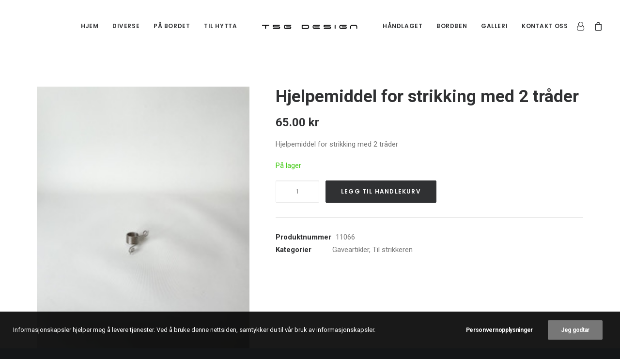

--- FILE ---
content_type: text/html; charset=UTF-8
request_url: https://www.tsgdesign.no/produkt/hjelpemiddel-for-strikking-med-2-trader/
body_size: 27870
content:
<!DOCTYPE html>
<html class="no-touch" lang="nb-NO" xmlns="http://www.w3.org/1999/xhtml">
<head>
<meta http-equiv="Content-Type" content="text/html; charset=UTF-8">
<meta name="viewport" content="width=device-width, initial-scale=1">
<link rel="profile" href="http://gmpg.org/xfn/11">
<link rel="pingback" href="https://www.tsgdesign.no/xmlrpc.php">
<title>Hjelpemiddel for strikking med 2 tråder &#8211; TSG Design</title>
<style>
#wpadminbar #wp-admin-bar-wsm_free_top_button .ab-icon:before {
	content: "\f239";
	color: #FF9800;
	top: 3px;
}
</style><meta name='robots' content='max-image-preview:large' />
	<style>img:is([sizes="auto" i], [sizes^="auto," i]) { contain-intrinsic-size: 3000px 1500px }</style>
	<link rel='dns-prefetch' href='//fonts.googleapis.com' />
<link rel="alternate" type="application/rss+xml" title="TSG Design &raquo; strøm" href="https://www.tsgdesign.no/feed/" />
<link rel="alternate" type="application/rss+xml" title="TSG Design &raquo; kommentarstrøm" href="https://www.tsgdesign.no/comments/feed/" />
<script type="text/javascript">
/* <![CDATA[ */
window._wpemojiSettings = {"baseUrl":"https:\/\/s.w.org\/images\/core\/emoji\/16.0.1\/72x72\/","ext":".png","svgUrl":"https:\/\/s.w.org\/images\/core\/emoji\/16.0.1\/svg\/","svgExt":".svg","source":{"concatemoji":"https:\/\/www.tsgdesign.no\/wp-includes\/js\/wp-emoji-release.min.js?ver=6.8.3"}};
/*! This file is auto-generated */
!function(s,n){var o,i,e;function c(e){try{var t={supportTests:e,timestamp:(new Date).valueOf()};sessionStorage.setItem(o,JSON.stringify(t))}catch(e){}}function p(e,t,n){e.clearRect(0,0,e.canvas.width,e.canvas.height),e.fillText(t,0,0);var t=new Uint32Array(e.getImageData(0,0,e.canvas.width,e.canvas.height).data),a=(e.clearRect(0,0,e.canvas.width,e.canvas.height),e.fillText(n,0,0),new Uint32Array(e.getImageData(0,0,e.canvas.width,e.canvas.height).data));return t.every(function(e,t){return e===a[t]})}function u(e,t){e.clearRect(0,0,e.canvas.width,e.canvas.height),e.fillText(t,0,0);for(var n=e.getImageData(16,16,1,1),a=0;a<n.data.length;a++)if(0!==n.data[a])return!1;return!0}function f(e,t,n,a){switch(t){case"flag":return n(e,"\ud83c\udff3\ufe0f\u200d\u26a7\ufe0f","\ud83c\udff3\ufe0f\u200b\u26a7\ufe0f")?!1:!n(e,"\ud83c\udde8\ud83c\uddf6","\ud83c\udde8\u200b\ud83c\uddf6")&&!n(e,"\ud83c\udff4\udb40\udc67\udb40\udc62\udb40\udc65\udb40\udc6e\udb40\udc67\udb40\udc7f","\ud83c\udff4\u200b\udb40\udc67\u200b\udb40\udc62\u200b\udb40\udc65\u200b\udb40\udc6e\u200b\udb40\udc67\u200b\udb40\udc7f");case"emoji":return!a(e,"\ud83e\udedf")}return!1}function g(e,t,n,a){var r="undefined"!=typeof WorkerGlobalScope&&self instanceof WorkerGlobalScope?new OffscreenCanvas(300,150):s.createElement("canvas"),o=r.getContext("2d",{willReadFrequently:!0}),i=(o.textBaseline="top",o.font="600 32px Arial",{});return e.forEach(function(e){i[e]=t(o,e,n,a)}),i}function t(e){var t=s.createElement("script");t.src=e,t.defer=!0,s.head.appendChild(t)}"undefined"!=typeof Promise&&(o="wpEmojiSettingsSupports",i=["flag","emoji"],n.supports={everything:!0,everythingExceptFlag:!0},e=new Promise(function(e){s.addEventListener("DOMContentLoaded",e,{once:!0})}),new Promise(function(t){var n=function(){try{var e=JSON.parse(sessionStorage.getItem(o));if("object"==typeof e&&"number"==typeof e.timestamp&&(new Date).valueOf()<e.timestamp+604800&&"object"==typeof e.supportTests)return e.supportTests}catch(e){}return null}();if(!n){if("undefined"!=typeof Worker&&"undefined"!=typeof OffscreenCanvas&&"undefined"!=typeof URL&&URL.createObjectURL&&"undefined"!=typeof Blob)try{var e="postMessage("+g.toString()+"("+[JSON.stringify(i),f.toString(),p.toString(),u.toString()].join(",")+"));",a=new Blob([e],{type:"text/javascript"}),r=new Worker(URL.createObjectURL(a),{name:"wpTestEmojiSupports"});return void(r.onmessage=function(e){c(n=e.data),r.terminate(),t(n)})}catch(e){}c(n=g(i,f,p,u))}t(n)}).then(function(e){for(var t in e)n.supports[t]=e[t],n.supports.everything=n.supports.everything&&n.supports[t],"flag"!==t&&(n.supports.everythingExceptFlag=n.supports.everythingExceptFlag&&n.supports[t]);n.supports.everythingExceptFlag=n.supports.everythingExceptFlag&&!n.supports.flag,n.DOMReady=!1,n.readyCallback=function(){n.DOMReady=!0}}).then(function(){return e}).then(function(){var e;n.supports.everything||(n.readyCallback(),(e=n.source||{}).concatemoji?t(e.concatemoji):e.wpemoji&&e.twemoji&&(t(e.twemoji),t(e.wpemoji)))}))}((window,document),window._wpemojiSettings);
/* ]]> */
</script>
<link rel='stylesheet' id='layerslider-css' href='https://www.tsgdesign.no/wp-content/plugins/LayerSlider/assets/static/layerslider/css/layerslider.css?ver=7.1.3' type='text/css' media='all' />
<style id='wp-emoji-styles-inline-css' type='text/css'>

	img.wp-smiley, img.emoji {
		display: inline !important;
		border: none !important;
		box-shadow: none !important;
		height: 1em !important;
		width: 1em !important;
		margin: 0 0.07em !important;
		vertical-align: -0.1em !important;
		background: none !important;
		padding: 0 !important;
	}
</style>
<link rel='stylesheet' id='wp-block-library-css' href='https://www.tsgdesign.no/wp-includes/css/dist/block-library/style.min.css?ver=6.8.3' type='text/css' media='all' />
<style id='classic-theme-styles-inline-css' type='text/css'>
/*! This file is auto-generated */
.wp-block-button__link{color:#fff;background-color:#32373c;border-radius:9999px;box-shadow:none;text-decoration:none;padding:calc(.667em + 2px) calc(1.333em + 2px);font-size:1.125em}.wp-block-file__button{background:#32373c;color:#fff;text-decoration:none}
</style>
<style id='global-styles-inline-css' type='text/css'>
:root{--wp--preset--aspect-ratio--square: 1;--wp--preset--aspect-ratio--4-3: 4/3;--wp--preset--aspect-ratio--3-4: 3/4;--wp--preset--aspect-ratio--3-2: 3/2;--wp--preset--aspect-ratio--2-3: 2/3;--wp--preset--aspect-ratio--16-9: 16/9;--wp--preset--aspect-ratio--9-16: 9/16;--wp--preset--color--black: #000000;--wp--preset--color--cyan-bluish-gray: #abb8c3;--wp--preset--color--white: #ffffff;--wp--preset--color--pale-pink: #f78da7;--wp--preset--color--vivid-red: #cf2e2e;--wp--preset--color--luminous-vivid-orange: #ff6900;--wp--preset--color--luminous-vivid-amber: #fcb900;--wp--preset--color--light-green-cyan: #7bdcb5;--wp--preset--color--vivid-green-cyan: #00d084;--wp--preset--color--pale-cyan-blue: #8ed1fc;--wp--preset--color--vivid-cyan-blue: #0693e3;--wp--preset--color--vivid-purple: #9b51e0;--wp--preset--gradient--vivid-cyan-blue-to-vivid-purple: linear-gradient(135deg,rgba(6,147,227,1) 0%,rgb(155,81,224) 100%);--wp--preset--gradient--light-green-cyan-to-vivid-green-cyan: linear-gradient(135deg,rgb(122,220,180) 0%,rgb(0,208,130) 100%);--wp--preset--gradient--luminous-vivid-amber-to-luminous-vivid-orange: linear-gradient(135deg,rgba(252,185,0,1) 0%,rgba(255,105,0,1) 100%);--wp--preset--gradient--luminous-vivid-orange-to-vivid-red: linear-gradient(135deg,rgba(255,105,0,1) 0%,rgb(207,46,46) 100%);--wp--preset--gradient--very-light-gray-to-cyan-bluish-gray: linear-gradient(135deg,rgb(238,238,238) 0%,rgb(169,184,195) 100%);--wp--preset--gradient--cool-to-warm-spectrum: linear-gradient(135deg,rgb(74,234,220) 0%,rgb(151,120,209) 20%,rgb(207,42,186) 40%,rgb(238,44,130) 60%,rgb(251,105,98) 80%,rgb(254,248,76) 100%);--wp--preset--gradient--blush-light-purple: linear-gradient(135deg,rgb(255,206,236) 0%,rgb(152,150,240) 100%);--wp--preset--gradient--blush-bordeaux: linear-gradient(135deg,rgb(254,205,165) 0%,rgb(254,45,45) 50%,rgb(107,0,62) 100%);--wp--preset--gradient--luminous-dusk: linear-gradient(135deg,rgb(255,203,112) 0%,rgb(199,81,192) 50%,rgb(65,88,208) 100%);--wp--preset--gradient--pale-ocean: linear-gradient(135deg,rgb(255,245,203) 0%,rgb(182,227,212) 50%,rgb(51,167,181) 100%);--wp--preset--gradient--electric-grass: linear-gradient(135deg,rgb(202,248,128) 0%,rgb(113,206,126) 100%);--wp--preset--gradient--midnight: linear-gradient(135deg,rgb(2,3,129) 0%,rgb(40,116,252) 100%);--wp--preset--font-size--small: 13px;--wp--preset--font-size--medium: 20px;--wp--preset--font-size--large: 36px;--wp--preset--font-size--x-large: 42px;--wp--preset--spacing--20: 0.44rem;--wp--preset--spacing--30: 0.67rem;--wp--preset--spacing--40: 1rem;--wp--preset--spacing--50: 1.5rem;--wp--preset--spacing--60: 2.25rem;--wp--preset--spacing--70: 3.38rem;--wp--preset--spacing--80: 5.06rem;--wp--preset--shadow--natural: 6px 6px 9px rgba(0, 0, 0, 0.2);--wp--preset--shadow--deep: 12px 12px 50px rgba(0, 0, 0, 0.4);--wp--preset--shadow--sharp: 6px 6px 0px rgba(0, 0, 0, 0.2);--wp--preset--shadow--outlined: 6px 6px 0px -3px rgba(255, 255, 255, 1), 6px 6px rgba(0, 0, 0, 1);--wp--preset--shadow--crisp: 6px 6px 0px rgba(0, 0, 0, 1);}:where(.is-layout-flex){gap: 0.5em;}:where(.is-layout-grid){gap: 0.5em;}body .is-layout-flex{display: flex;}.is-layout-flex{flex-wrap: wrap;align-items: center;}.is-layout-flex > :is(*, div){margin: 0;}body .is-layout-grid{display: grid;}.is-layout-grid > :is(*, div){margin: 0;}:where(.wp-block-columns.is-layout-flex){gap: 2em;}:where(.wp-block-columns.is-layout-grid){gap: 2em;}:where(.wp-block-post-template.is-layout-flex){gap: 1.25em;}:where(.wp-block-post-template.is-layout-grid){gap: 1.25em;}.has-black-color{color: var(--wp--preset--color--black) !important;}.has-cyan-bluish-gray-color{color: var(--wp--preset--color--cyan-bluish-gray) !important;}.has-white-color{color: var(--wp--preset--color--white) !important;}.has-pale-pink-color{color: var(--wp--preset--color--pale-pink) !important;}.has-vivid-red-color{color: var(--wp--preset--color--vivid-red) !important;}.has-luminous-vivid-orange-color{color: var(--wp--preset--color--luminous-vivid-orange) !important;}.has-luminous-vivid-amber-color{color: var(--wp--preset--color--luminous-vivid-amber) !important;}.has-light-green-cyan-color{color: var(--wp--preset--color--light-green-cyan) !important;}.has-vivid-green-cyan-color{color: var(--wp--preset--color--vivid-green-cyan) !important;}.has-pale-cyan-blue-color{color: var(--wp--preset--color--pale-cyan-blue) !important;}.has-vivid-cyan-blue-color{color: var(--wp--preset--color--vivid-cyan-blue) !important;}.has-vivid-purple-color{color: var(--wp--preset--color--vivid-purple) !important;}.has-black-background-color{background-color: var(--wp--preset--color--black) !important;}.has-cyan-bluish-gray-background-color{background-color: var(--wp--preset--color--cyan-bluish-gray) !important;}.has-white-background-color{background-color: var(--wp--preset--color--white) !important;}.has-pale-pink-background-color{background-color: var(--wp--preset--color--pale-pink) !important;}.has-vivid-red-background-color{background-color: var(--wp--preset--color--vivid-red) !important;}.has-luminous-vivid-orange-background-color{background-color: var(--wp--preset--color--luminous-vivid-orange) !important;}.has-luminous-vivid-amber-background-color{background-color: var(--wp--preset--color--luminous-vivid-amber) !important;}.has-light-green-cyan-background-color{background-color: var(--wp--preset--color--light-green-cyan) !important;}.has-vivid-green-cyan-background-color{background-color: var(--wp--preset--color--vivid-green-cyan) !important;}.has-pale-cyan-blue-background-color{background-color: var(--wp--preset--color--pale-cyan-blue) !important;}.has-vivid-cyan-blue-background-color{background-color: var(--wp--preset--color--vivid-cyan-blue) !important;}.has-vivid-purple-background-color{background-color: var(--wp--preset--color--vivid-purple) !important;}.has-black-border-color{border-color: var(--wp--preset--color--black) !important;}.has-cyan-bluish-gray-border-color{border-color: var(--wp--preset--color--cyan-bluish-gray) !important;}.has-white-border-color{border-color: var(--wp--preset--color--white) !important;}.has-pale-pink-border-color{border-color: var(--wp--preset--color--pale-pink) !important;}.has-vivid-red-border-color{border-color: var(--wp--preset--color--vivid-red) !important;}.has-luminous-vivid-orange-border-color{border-color: var(--wp--preset--color--luminous-vivid-orange) !important;}.has-luminous-vivid-amber-border-color{border-color: var(--wp--preset--color--luminous-vivid-amber) !important;}.has-light-green-cyan-border-color{border-color: var(--wp--preset--color--light-green-cyan) !important;}.has-vivid-green-cyan-border-color{border-color: var(--wp--preset--color--vivid-green-cyan) !important;}.has-pale-cyan-blue-border-color{border-color: var(--wp--preset--color--pale-cyan-blue) !important;}.has-vivid-cyan-blue-border-color{border-color: var(--wp--preset--color--vivid-cyan-blue) !important;}.has-vivid-purple-border-color{border-color: var(--wp--preset--color--vivid-purple) !important;}.has-vivid-cyan-blue-to-vivid-purple-gradient-background{background: var(--wp--preset--gradient--vivid-cyan-blue-to-vivid-purple) !important;}.has-light-green-cyan-to-vivid-green-cyan-gradient-background{background: var(--wp--preset--gradient--light-green-cyan-to-vivid-green-cyan) !important;}.has-luminous-vivid-amber-to-luminous-vivid-orange-gradient-background{background: var(--wp--preset--gradient--luminous-vivid-amber-to-luminous-vivid-orange) !important;}.has-luminous-vivid-orange-to-vivid-red-gradient-background{background: var(--wp--preset--gradient--luminous-vivid-orange-to-vivid-red) !important;}.has-very-light-gray-to-cyan-bluish-gray-gradient-background{background: var(--wp--preset--gradient--very-light-gray-to-cyan-bluish-gray) !important;}.has-cool-to-warm-spectrum-gradient-background{background: var(--wp--preset--gradient--cool-to-warm-spectrum) !important;}.has-blush-light-purple-gradient-background{background: var(--wp--preset--gradient--blush-light-purple) !important;}.has-blush-bordeaux-gradient-background{background: var(--wp--preset--gradient--blush-bordeaux) !important;}.has-luminous-dusk-gradient-background{background: var(--wp--preset--gradient--luminous-dusk) !important;}.has-pale-ocean-gradient-background{background: var(--wp--preset--gradient--pale-ocean) !important;}.has-electric-grass-gradient-background{background: var(--wp--preset--gradient--electric-grass) !important;}.has-midnight-gradient-background{background: var(--wp--preset--gradient--midnight) !important;}.has-small-font-size{font-size: var(--wp--preset--font-size--small) !important;}.has-medium-font-size{font-size: var(--wp--preset--font-size--medium) !important;}.has-large-font-size{font-size: var(--wp--preset--font-size--large) !important;}.has-x-large-font-size{font-size: var(--wp--preset--font-size--x-large) !important;}
:where(.wp-block-post-template.is-layout-flex){gap: 1.25em;}:where(.wp-block-post-template.is-layout-grid){gap: 1.25em;}
:where(.wp-block-columns.is-layout-flex){gap: 2em;}:where(.wp-block-columns.is-layout-grid){gap: 2em;}
:root :where(.wp-block-pullquote){font-size: 1.5em;line-height: 1.6;}
</style>
<link rel='stylesheet' id='contact-form-7-css' href='https://www.tsgdesign.no/wp-content/plugins/contact-form-7/includes/css/styles.css?ver=6.1.4' type='text/css' media='all' />
<link rel='stylesheet' id='uncodefont-google-css' href='//fonts.googleapis.com/css?family=Poppins%3A300%2Cregular%2C500%2C600%2C700%7CDroid+Serif%3Aregular%2Citalic%2C700%2C700italic%7CPlayfair+Display%3Aregular%2Citalic%2C700%2C700italic%2C900%2C900italic%7CRoboto%3A100%2C100italic%2C300%2C300italic%2Cregular%2Citalic%2C500%2C500italic%2C700%2C700italic%2C900%2C900italic%7CQuicksand%3A300%2Cregular%2C500%2C700%7CLora%3Aregular%2Citalic%2C700%2C700italic%7CRoboto+Condensed%3A300%2C300italic%2Cregular%2Citalic%2C700%2C700italic&#038;subset=devanagari%2Clatin-ext%2Clatin%2Ccyrillic%2Cvietnamese%2Cgreek%2Ccyrillic-ext%2Cgreek-ext&#038;ver=2.9.4.4' type='text/css' media='all' />
<link rel='stylesheet' id='uncode-privacy-css' href='https://www.tsgdesign.no/wp-content/plugins/uncode-privacy/assets/css/uncode-privacy-public.css?ver=2.2.4' type='text/css' media='all' />
<style id='woocommerce-inline-inline-css' type='text/css'>
.woocommerce form .form-row .required { visibility: visible; }
</style>
<link rel='stylesheet' id='wsm-style-css' href='https://www.tsgdesign.no/wp-content/plugins/wp-stats-manager/css/style.css?ver=1.2' type='text/css' media='all' />
<link rel='stylesheet' id='dashicons-css' href='https://www.tsgdesign.no/wp-includes/css/dashicons.min.css?ver=6.8.3' type='text/css' media='all' />
<link rel='stylesheet' id='woocommerce-addons-css-css' href='https://www.tsgdesign.no/wp-content/plugins/woocommerce-product-addons/assets/css/frontend.css?ver=3.1.1' type='text/css' media='all' />
<link rel='stylesheet' id='vipps-gw-css' href='https://www.tsgdesign.no/wp-content/plugins/woo-vipps/payment/css/vipps.css?ver=1768855842' type='text/css' media='all' />
<link rel='stylesheet' id='uncode-style-css' href='https://www.tsgdesign.no/wp-content/themes/uncode/library/css/style.css?ver=1455446296' type='text/css' media='all' />
<style id='uncode-style-inline-css' type='text/css'>

@media (max-width: 959px) { .navbar-brand > * { height: 25px !important;}}
@media (min-width: 960px) { .limit-width { max-width: 1200px; margin: auto;}}
.menu-primary ul.menu-smart > li > a, .menu-primary ul.menu-smart li.dropdown > a, .menu-primary ul.menu-smart li.mega-menu > a, .vmenu-container ul.menu-smart > li > a, .vmenu-container ul.menu-smart li.dropdown > a { text-transform: uppercase; }
#changer-back-color { transition: background-color 1000ms cubic-bezier(0.25, 1, 0.5, 1) !important; } #changer-back-color > div { transition: opacity 1000ms cubic-bezier(0.25, 1, 0.5, 1) !important; } body.bg-changer-init.disable-hover .main-wrapper .style-light,  body.bg-changer-init.disable-hover .main-wrapper .style-light h1,  body.bg-changer-init.disable-hover .main-wrapper .style-light h2, body.bg-changer-init.disable-hover .main-wrapper .style-light h3, body.bg-changer-init.disable-hover .main-wrapper .style-light h4, body.bg-changer-init.disable-hover .main-wrapper .style-light h5, body.bg-changer-init.disable-hover .main-wrapper .style-light h6, body.bg-changer-init.disable-hover .main-wrapper .style-light a, body.bg-changer-init.disable-hover .main-wrapper .style-dark, body.bg-changer-init.disable-hover .main-wrapper .style-dark h1, body.bg-changer-init.disable-hover .main-wrapper .style-dark h2, body.bg-changer-init.disable-hover .main-wrapper .style-dark h3, body.bg-changer-init.disable-hover .main-wrapper .style-dark h4, body.bg-changer-init.disable-hover .main-wrapper .style-dark h5, body.bg-changer-init.disable-hover .main-wrapper .style-dark h6, body.bg-changer-init.disable-hover .main-wrapper .style-dark a { transition: color 1000ms cubic-bezier(0.25, 1, 0.5, 1) !important; }
</style>
<link rel='stylesheet' id='uncode-woocommerce-css' href='https://www.tsgdesign.no/wp-content/themes/uncode/library/css/woocommerce.css?ver=1455446296' type='text/css' media='all' />
<link rel='stylesheet' id='uncode-icons-css' href='https://www.tsgdesign.no/wp-content/themes/uncode/library/css/uncode-icons.css?ver=1455446296' type='text/css' media='all' />
<link rel='stylesheet' id='uncode-custom-style-css' href='https://www.tsgdesign.no/wp-content/themes/uncode/library/css/style-custom.css?ver=1455446296' type='text/css' media='all' />
<style id='uncode-custom-style-inline-css' type='text/css'>
p.stock.in-stock {color:#46CB18 !important;}
</style>
<script type="text/javascript" src="https://www.tsgdesign.no/wp-includes/js/jquery/jquery.min.js?ver=3.7.1" id="jquery-core-js"></script>
<script type="text/javascript" src="https://www.tsgdesign.no/wp-includes/js/jquery/jquery-migrate.min.js?ver=3.4.1" id="jquery-migrate-js"></script>
<script type="text/javascript" id="layerslider-utils-js-extra">
/* <![CDATA[ */
var LS_Meta = {"v":"7.1.3","fixGSAP":"1"};
/* ]]> */
</script>
<script type="text/javascript" src="https://www.tsgdesign.no/wp-content/plugins/LayerSlider/assets/static/layerslider/js/layerslider.utils.js?ver=7.1.3" id="layerslider-utils-js"></script>
<script type="text/javascript" src="https://www.tsgdesign.no/wp-content/plugins/LayerSlider/assets/static/layerslider/js/layerslider.kreaturamedia.jquery.js?ver=7.1.3" id="layerslider-js"></script>
<script type="text/javascript" src="https://www.tsgdesign.no/wp-content/plugins/LayerSlider/assets/static/layerslider/js/layerslider.transitions.js?ver=7.1.3" id="layerslider-transitions-js"></script>
<script type="text/javascript" src="https://www.tsgdesign.no/wp-content/plugins/woocommerce/assets/js/jquery-blockui/jquery.blockUI.min.js?ver=2.7.0-wc.10.4.3" id="wc-jquery-blockui-js" data-wp-strategy="defer"></script>
<script type="text/javascript" id="wc-add-to-cart-js-extra">
/* <![CDATA[ */
var wc_add_to_cart_params = {"ajax_url":"\/wp-admin\/admin-ajax.php","wc_ajax_url":"\/?wc-ajax=%%endpoint%%","i18n_view_cart":"Se mine","cart_url":"https:\/\/www.tsgdesign.no\/cart\/","is_cart":"","cart_redirect_after_add":"no"};
/* ]]> */
</script>
<script type="text/javascript" src="https://www.tsgdesign.no/wp-content/plugins/woocommerce/assets/js/frontend/add-to-cart.min.js?ver=10.4.3" id="wc-add-to-cart-js" data-wp-strategy="defer"></script>
<script type="text/javascript" src="https://www.tsgdesign.no/wp-content/plugins/woocommerce/assets/js/zoom/jquery.zoom.min.js?ver=1.7.21-wc.10.4.3" id="wc-zoom-js" defer="defer" data-wp-strategy="defer"></script>
<script type="text/javascript" src="https://www.tsgdesign.no/wp-content/plugins/woocommerce/assets/js/flexslider/jquery.flexslider.min.js?ver=2.7.2-wc.10.4.3" id="wc-flexslider-js" defer="defer" data-wp-strategy="defer"></script>
<script type="text/javascript" id="wc-single-product-js-extra">
/* <![CDATA[ */
var wc_single_product_params = {"i18n_required_rating_text":"Vennligst velg en vurdering","i18n_rating_options":["1 av 5 stjerner","2 av 5 stjerner","3 av 5 stjerner","4 av 5 stjerner","5 av 5 stjerner"],"i18n_product_gallery_trigger_text":"Se bildegalleri i fullskjerm","review_rating_required":"yes","flexslider":{"rtl":false,"animation":"slide","smoothHeight":true,"directionNav":false,"controlNav":"thumbnails","slideshow":false,"animationSpeed":500,"animationLoop":false,"allowOneSlide":false},"zoom_enabled":"1","zoom_options":[],"photoswipe_enabled":"","photoswipe_options":{"shareEl":false,"closeOnScroll":false,"history":false,"hideAnimationDuration":0,"showAnimationDuration":0},"flexslider_enabled":""};
/* ]]> */
</script>
<script type="text/javascript" src="https://www.tsgdesign.no/wp-content/plugins/woocommerce/assets/js/frontend/single-product.min.js?ver=10.4.3" id="wc-single-product-js" defer="defer" data-wp-strategy="defer"></script>
<script type="text/javascript" src="https://www.tsgdesign.no/wp-content/plugins/woocommerce/assets/js/js-cookie/js.cookie.min.js?ver=2.1.4-wc.10.4.3" id="wc-js-cookie-js" data-wp-strategy="defer"></script>
<script type="text/javascript" id="woocommerce-js-extra">
/* <![CDATA[ */
var woocommerce_params = {"ajax_url":"\/wp-admin\/admin-ajax.php","wc_ajax_url":"\/?wc-ajax=%%endpoint%%","i18n_password_show":"Vis passord","i18n_password_hide":"Skjul passord"};
/* ]]> */
</script>
<script type="text/javascript" src="https://www.tsgdesign.no/wp-content/plugins/woocommerce/assets/js/frontend/woocommerce.min.js?ver=10.4.3" id="woocommerce-js" defer="defer" data-wp-strategy="defer"></script>
<script type="text/javascript" src="https://www.tsgdesign.no/wp-content/plugins/woocommerce/assets/js/dompurify/purify.min.js?ver=10.4.3" id="wc-dompurify-js" defer="defer" data-wp-strategy="defer"></script>
<script type="text/javascript" src="https://www.tsgdesign.no/wp-content/plugins/woocommerce/assets/js/jquery-tiptip/jquery.tipTip.min.js?ver=10.4.3" id="wc-jquery-tiptip-js" defer="defer" data-wp-strategy="defer"></script>
<script type="text/javascript" src="https://www.tsgdesign.no/wp-content/plugins/uncode-js_composer/assets/js/vendors/woocommerce-add-to-cart.js?ver=8.5" id="vc_woocommerce-add-to-cart-js-js"></script>
<script type="text/javascript" src="/wp-content/themes/uncode/library/js/ai-uncode.js" id="uncodeAI" data-home="/" data-path="/" data-breakpoints-images="258,516,720,1032,1440,2064,2880" id="ai-uncode-js"></script>
<script type="text/javascript" id="uncode-init-js-extra">
/* <![CDATA[ */
var SiteParameters = {"days":"days","hours":"hours","minutes":"minutes","seconds":"seconds","constant_scroll":"on","scroll_speed":"2","parallax_factor":"0.25","loading":"Loading\u2026","slide_name":"slide","slide_footer":"footer","ajax_url":"https:\/\/www.tsgdesign.no\/wp-admin\/admin-ajax.php","nonce_adaptive_images":"fa53567ccd","nonce_srcset_async":"69bc08fc1f","enable_debug":"","block_mobile_videos":"","is_frontend_editor":"","main_width":["1200","px"],"mobile_parallax_allowed":"","listen_for_screen_update":"1","wireframes_plugin_active":"1","sticky_elements":"on","resize_quality":"70","register_metadata":"","bg_changer_time":"1000","update_wc_fragments":"1","optimize_shortpixel_image":"","menu_mobile_offcanvas_gap":"45","custom_cursor_selector":"[href], .trigger-overlay, .owl-next, .owl-prev, .owl-dot, input[type=\"submit\"], input[type=\"checkbox\"], button[type=\"submit\"], a[class^=\"ilightbox\"], .ilightbox-thumbnail, .ilightbox-prev, .ilightbox-next, .overlay-close, .unmodal-close, .qty-inset > span, .share-button li, .uncode-post-titles .tmb.tmb-click-area, .btn-link, .tmb-click-row .t-inside, .lg-outer button, .lg-thumb img, a[data-lbox], .uncode-close-offcanvas-overlay, .uncode-nav-next, .uncode-nav-prev, .uncode-nav-index","mobile_parallax_animation":"","lbox_enhanced":"","native_media_player":"","vimeoPlayerParams":"?autoplay=0","ajax_filter_key_search":"key","ajax_filter_key_unfilter":"unfilter","index_pagination_disable_scroll":"","index_pagination_scroll_to":"","uncode_wc_popup_cart_qty":"","disable_hover_hack":"","uncode_nocookie":"","menuHideOnClick":"1","smoothScroll":"","smoothScrollDisableHover":"","smoothScrollQuery":"960","uncode_force_onepage_dots":"","uncode_smooth_scroll_safe":"","uncode_lb_add_galleries":", .gallery","uncode_lb_add_items":", .gallery .gallery-item a","uncode_prev_label":"Previous","uncode_next_label":"Next","uncode_slide_label":"Slide","uncode_share_label":"Share on %","uncode_has_ligatures":"","uncode_is_accessible":"","uncode_carousel_itemSelector":"*:not(.hidden)","uncode_adaptive":"1","ai_breakpoints":"258,516,720,1032,1440,2064,2880","uncode_limit_width":"1200px"};
/* ]]> */
</script>
<script type="text/javascript" src="https://www.tsgdesign.no/wp-content/themes/uncode/library/js/init.js?ver=1455446296" id="uncode-init-js"></script>
<script></script><meta name="generator" content="Powered by LayerSlider 7.1.3 - Multi-Purpose, Responsive, Parallax, Mobile-Friendly Slider Plugin for WordPress." />
<!-- LayerSlider updates and docs at: https://layerslider.com -->
<link rel="https://api.w.org/" href="https://www.tsgdesign.no/wp-json/" /><link rel="alternate" title="JSON" type="application/json" href="https://www.tsgdesign.no/wp-json/wp/v2/product/88536" /><link rel="EditURI" type="application/rsd+xml" title="RSD" href="https://www.tsgdesign.no/xmlrpc.php?rsd" />
<meta name="generator" content="WordPress 6.8.3" />
<meta name="generator" content="WooCommerce 10.4.3" />
<link rel="canonical" href="https://www.tsgdesign.no/produkt/hjelpemiddel-for-strikking-med-2-trader/" />
<link rel='shortlink' href='https://www.tsgdesign.no/?p=88536' />
<link rel="alternate" title="oEmbed (JSON)" type="application/json+oembed" href="https://www.tsgdesign.no/wp-json/oembed/1.0/embed?url=https%3A%2F%2Fwww.tsgdesign.no%2Fprodukt%2Fhjelpemiddel-for-strikking-med-2-trader%2F" />
<link rel="alternate" title="oEmbed (XML)" type="text/xml+oembed" href="https://www.tsgdesign.no/wp-json/oembed/1.0/embed?url=https%3A%2F%2Fwww.tsgdesign.no%2Fprodukt%2Fhjelpemiddel-for-strikking-med-2-trader%2F&#038;format=xml" />
<!-- HFCM by 99 Robots - Snippet # 1: Google Site Tag -->
<!-- Global site tag (gtag.js) - Google Ads: 429223798 -->
<script async src="https://www.googletagmanager.com/gtag/js?id=AW-429223798"></script>
<script>
  window.dataLayer = window.dataLayer || [];
  function gtag(){dataLayer.push(arguments);}
  gtag('js', new Date());

  gtag('config', 'AW-429223798');
</script>
<!-- /end HFCM by 99 Robots -->

        <!-- Wordpress Stats Manager -->
        <script type="text/javascript">
            var _wsm = _wsm || [];
            _wsm.push(['trackPageView']);
            _wsm.push(['enableLinkTracking']);
            _wsm.push(['enableHeartBeatTimer']);
            (function() {
                var u = "https://www.tsgdesign.no/wp-content/plugins/wp-stats-manager/";
                _wsm.push(['setUrlReferrer', ""]);
                _wsm.push(['setTrackerUrl', "https://www.tsgdesign.no/?wmcAction=wmcTrack"]);
                _wsm.push(['setSiteId', "1"]);
                _wsm.push(['setPageId', "88536"]);
                _wsm.push(['setWpUserId', "0"]);
                var d = document,
                    g = d.createElement('script'),
                    s = d.getElementsByTagName('script')[0];
                g.type = 'text/javascript';
                g.async = true;
                g.defer = true;
                g.src = u + 'js/wsm_new.js';
                s.parentNode.insertBefore(g, s);
            })();
        </script>
        <!-- End Wordpress Stats Manager Code -->
<span style="position:absolute; filter:alpha(opacity=0);opacity:0.003;z-index:-1;">
<h3>Last ned gratis spill mobil rulett med en dealer</h3>

<p>	
<ol>
    <li>
        <a href="https://www.tsgdesign.no/gratis-slots-online-spill-med-bonus/">Gratis Slots Online Spill Med Bonus</a>: Totalt sett må man gjennom 10 slike spinn for å komme seg til nivå 3 og klarer man det har man sannsynligvis vunnet en god slump med penger.
    </li>
    <li>
        <a href="https://www.tsgdesign.no/gratis-kasinospill-uten-%C3%A5-registrere-og-uten-nedlasting/">Gratis Kasinospill Uten &aring; Registrere Og Uten Nedlasting</a> - Det er veldig fristende å stoppe ved et av bordene og satse bare et par ganger, og kasinoene regner faktisk med det.
    </li>
    <li>
        <a href="https://www.tsgdesign.no/hyppigste-tall-i-roulette/">Hyppigste Tall I Roulette</a>: Så nå kan du gjøre det samme, start med å sjekke de enkle tipsene som vil forvandle spillet ditt til en lønnsom.
    </li>
</ol>
</p>

<h3>Kasinoer gratis spill maskiner</h3>

<p>
    <dl>
  <dt><a href="https://www.tsgdesign.no/gratis-kasino-uten-penger/">Gratis Kasino Uten Penger</a></dt>
    <dd>Det gjør det mulig å vinne selv om ballen sitter på en null.</dd>
  <dt><a href="https://www.tsgdesign.no/spill-gratis-spill-kasino-slots/">Spill Gratis Spill Kasino Slots</a></dt>
    <dd>Du kan sette spillet i en autospin-modus.</dd>
    <dd>Spillet blir spilt av et stort antall gamblere I Australia og mange andre regioner.</dd>
</dl>
</p>

<h3>Gratis automatisk bingo til pc</h3>

<p>
<a href="https://www.tsgdesign.no/sjanse-vinn-blackjack/">Sjanse Vinn Blackjack</a></br>
Som andre nettsteder, BetUS bruker Visionary iGaming som sin viktigste live dealer casino leverandør.</br>
<a href="https://www.tsgdesign.no/kasinospill-%C3%A5-laste-ned/">Kasinospill &aring; Laste Ned</a></br>
Igjen får du se klipp fra filmen.</br>
<a href="https://www.tsgdesign.no/norske-automater/">Norske Automater</a></br>
</p>



</span>	<noscript><style>.woocommerce-product-gallery{ opacity: 1 !important; }</style></noscript>
	<style type="text/css">.recentcomments a{display:inline !important;padding:0 !important;margin:0 !important;}</style><style> a[href="https://www.tsgdesign.no/vipps_checkout/"] { -webkit-touch-callout: none;  } </style>
<meta name="generator" content="Powered by Slider Revolution 6.7.32 - responsive, Mobile-Friendly Slider Plugin for WordPress with comfortable drag and drop interface." />
<link rel="icon" href="https://www.tsgdesign.no/wp-content/uploads/2020/11/cropped-Logo-TSG_svart-32x32.png" sizes="32x32" />
<link rel="icon" href="https://www.tsgdesign.no/wp-content/uploads/2020/11/cropped-Logo-TSG_svart-192x192.png" sizes="192x192" />
<link rel="apple-touch-icon" href="https://www.tsgdesign.no/wp-content/uploads/2020/11/cropped-Logo-TSG_svart-180x180.png" />
<meta name="msapplication-TileImage" content="https://www.tsgdesign.no/wp-content/uploads/2020/11/cropped-Logo-TSG_svart-270x270.png" />
<script>function setREVStartSize(e){
			//window.requestAnimationFrame(function() {
				window.RSIW = window.RSIW===undefined ? window.innerWidth : window.RSIW;
				window.RSIH = window.RSIH===undefined ? window.innerHeight : window.RSIH;
				try {
					var pw = document.getElementById(e.c).parentNode.offsetWidth,
						newh;
					pw = pw===0 || isNaN(pw) || (e.l=="fullwidth" || e.layout=="fullwidth") ? window.RSIW : pw;
					e.tabw = e.tabw===undefined ? 0 : parseInt(e.tabw);
					e.thumbw = e.thumbw===undefined ? 0 : parseInt(e.thumbw);
					e.tabh = e.tabh===undefined ? 0 : parseInt(e.tabh);
					e.thumbh = e.thumbh===undefined ? 0 : parseInt(e.thumbh);
					e.tabhide = e.tabhide===undefined ? 0 : parseInt(e.tabhide);
					e.thumbhide = e.thumbhide===undefined ? 0 : parseInt(e.thumbhide);
					e.mh = e.mh===undefined || e.mh=="" || e.mh==="auto" ? 0 : parseInt(e.mh,0);
					if(e.layout==="fullscreen" || e.l==="fullscreen")
						newh = Math.max(e.mh,window.RSIH);
					else{
						e.gw = Array.isArray(e.gw) ? e.gw : [e.gw];
						for (var i in e.rl) if (e.gw[i]===undefined || e.gw[i]===0) e.gw[i] = e.gw[i-1];
						e.gh = e.el===undefined || e.el==="" || (Array.isArray(e.el) && e.el.length==0)? e.gh : e.el;
						e.gh = Array.isArray(e.gh) ? e.gh : [e.gh];
						for (var i in e.rl) if (e.gh[i]===undefined || e.gh[i]===0) e.gh[i] = e.gh[i-1];
											
						var nl = new Array(e.rl.length),
							ix = 0,
							sl;
						e.tabw = e.tabhide>=pw ? 0 : e.tabw;
						e.thumbw = e.thumbhide>=pw ? 0 : e.thumbw;
						e.tabh = e.tabhide>=pw ? 0 : e.tabh;
						e.thumbh = e.thumbhide>=pw ? 0 : e.thumbh;
						for (var i in e.rl) nl[i] = e.rl[i]<window.RSIW ? 0 : e.rl[i];
						sl = nl[0];
						for (var i in nl) if (sl>nl[i] && nl[i]>0) { sl = nl[i]; ix=i;}
						var m = pw>(e.gw[ix]+e.tabw+e.thumbw) ? 1 : (pw-(e.tabw+e.thumbw)) / (e.gw[ix]);
						newh =  (e.gh[ix] * m) + (e.tabh + e.thumbh);
					}
					var el = document.getElementById(e.c);
					if (el!==null && el) el.style.height = newh+"px";
					el = document.getElementById(e.c+"_wrapper");
					if (el!==null && el) {
						el.style.height = newh+"px";
						el.style.display = "block";
					}
				} catch(e){
					console.log("Failure at Presize of Slider:" + e)
				}
			//});
		  };</script>
		<style type="text/css" id="wp-custom-css">
			div.product form.cart:not(.dynamic-button) {
	z-index: 99;
}

#middle-block .uncoltable .uncell{
	display: table;
}
#middle-block .uncoltable .uncell .uncont{
	display: table-cell;
	vertical-align: middle;
}
#middle-block img,
#products-block img{
	width:auto !important;
	margin:0 auto;
}
#products-block .vc_custom_heading_wrap{
	margin-top:25px !important;
}
#products-block .btn-container{
	margin-top:20px !important;
}
#products-block .btn-container .btn {
	padding: 8px 10px !important;
	font-size: 12px;
	line-height: 1;
	border:1px solid;
	text-transform: uppercase;
	letter-spacing: .08em;
	color:#3a3a3a !important;
	background:none !important;
}
#products-block .btn-container .btn:hover {
	color:#fff !important;
	background:#3a3a3a !important;
}
#banner-block,
#full-image-block{
	height:650px;
}
#full-image-block .uncol,
#full-image-block .uncont,
#full-image-block .row-internal{
	height:100%;
}
#full-image-block .row-internal {
	display: table;
}
#full-image-block .row-internal .row {
	display: table-cell;
	vertical-align: middle;
	text-align:center;
}
#full-image-block .row-internal .row .uncoltable .uncont{
	position: absolute;
	top: 50%;
	height: auto;
	margin-bottom: 0;
	width: 100%;
	text-align: center;
	color: #fff;
	-moz-transform: translateY(-50%);
	-webkit-transform: translateY(-50%);
	transform: translateY(-50%);
}
#full-image-block .uncoltable .uncont .uncode_text_column{
	margin-top:12px;
}
#full-image-block .uncoltable .uncont .btn-container{
	margin-top: 25px;
}
#full-image-block .uncoltable .uncont .btn-container .btn:hover{
	background:#606060 !important;
	color:#fff !important;
	border-color:#606060 !important;
}
#gallery-block .t-entry-visual-cont{
	height:475px;
	position:relative;
}
#gallery-block .t-entry-visual-cont img{
	display: block;
	height: 100%;
	left: 0;
	object-fit: cover;
	object-position: 50% 50%;
	position: absolute;
	top: 0;
	width: 100%;
}
@media only screen and (max-width: 980px) {
	#banner-block,
	#full-image-block{
		height:550px;
	}
	#gallery-block .t-entry-visual-cont{
		height:400px;
	}
}
@media only screen and (max-width: 767px) {
	#banner-block,
	#full-image-block{
		height:488px;
	}
	#gallery-block .t-entry-visual-cont{
		height:357px;
	}
	#middle-block .row-parent {
	  padding: 0 !important;
	}
	#middle-block img{
		width:100% !important;
	}
	#middle-block .heading-text h2{
		font-size:20px;
	}
	#full-image-block .row-internal .row .uncoltable .uncont{
		position:relative;
		top:auto;
		padding-top: 80px;
		-moz-transform:none;
		-webkit-transform:none;
		transform:none;
	}
	#full-image-block .row-internal .row .uncoltable .uncont h2{
		font-size:32px;
	}
	#full-image-block .row-internal .row .uncoltable .uncont .btn-container .btn{
		font-size:14px;
	}
}





		</style>
		<noscript><style> .wpb_animate_when_almost_visible { opacity: 1; }</style></noscript></head>
<body class="wp-singular product-template-default single single-product postid-88536 wp-theme-uncode  style-color-wayh-bg theme-uncode woocommerce woocommerce-page woocommerce-no-js group-blog hormenu-position-left megamenu-full-submenu hmenu hmenu-center-split header-full-width main-center-align menu-sticky-mobile menu-mobile-centered menu-mobile-animated wc-zoom-enabled mobile-parallax-not-allowed ilb-no-bounce unreg uncode-wc-single-product-slider-enabled uncode-sidecart-enabled uncode-sidecart-right uncode-sidecart-mobile-enabled minicart-notification qw-body-scroll-disabled menu-sticky-fix no-qty-fx no-product-upsells wpb-js-composer js-comp-ver-8.5 vc_responsive" data-border="0">

			<div id="vh_layout_help"></div><div class="body-borders" data-border="0"><div class="top-border body-border-shadow"></div><div class="right-border body-border-shadow"></div><div class="bottom-border body-border-shadow"></div><div class="left-border body-border-shadow"></div><div class="top-border style-light-bg"></div><div class="right-border style-light-bg"></div><div class="bottom-border style-light-bg"></div><div class="left-border style-light-bg"></div></div>	<div class="box-wrapper">
		<div class="box-container">
		<script type="text/javascript" id="initBox">UNCODE.initBox();</script>
		<div class="menu-wrapper menu-sticky menu-sticky-mobile menu-no-arrows menu-animated">
													
													<header id="masthead" class="navbar menu-primary menu-light submenu-dark menu-transparent menu-add-padding style-light-original single-h-padding menu-absolute menu-with-logo">
														<div class="menu-container style-color-xsdn-bg menu-borders" role="navigation">
															<div class="row-menu">
																<div class="row-menu-inner">
																	<div id="logo-container-mobile" class="col-lg-0 logo-container megamenu-diff desktop-hidden">
																		<div class="navbar-header style-light">
																			<a href="https://www.tsgdesign.no/" class="navbar-brand" data-minheight="14" aria-label="TSG Design"><div class="logo-image main-logo  logo-light" data-maxheight="35" style="height: 35px;"><img decoding="async" src="https://www.tsgdesign.no/wp-content/uploads/2020/11/Logo-TSG_svart.png" alt="logo" width="400" height="70" class="img-responsive" /></div><div class="logo-image main-logo  logo-dark" data-maxheight="35" style="height: 35px;display:none;"><img decoding="async" src="https://www.tsgdesign.no/wp-content/uploads/2020/11/Logo-TSG_v1.png" alt="logo" width="400" height="70" class="img-responsive" /></div></a>
																		</div>
																		<div class="mmb-container"><div class="mobile-additional-icons"><a class="desktop-hidden mobile-account-icon mobile-additional-icon" href="https://www.tsgdesign.no/my-account/" aria-label="Login"><span class="account-icon-container additional-icon-container"><i class="fa fa-user-o"></i></span></a><a class="desktop-hidden mobile-shopping-cart mobile-additional-icon" id="trigger_side_cart" href="https://www.tsgdesign.no/cart/" aria-label="Shopping cart"><span class="cart-icon-container additional-icon-container"><i class="fa fa-bag"></i><span class="badge" style="display: none;"></span></span></a></div><div class="mobile-menu-button mobile-menu-button-light lines-button" aria-label="Toggle menu" role="button" tabindex="0"><span class="lines"><span></span></span></div></div>
																	</div>
																	<div class="col-lg-12 main-menu-container middle">
																		<div class="menu-horizontal menu-dd-shadow-lg ">
																			<div class="menu-horizontal-inner"><div class="nav navbar-nav navbar-main"><ul id="menu-tsg-meny" class="menu-primary-inner menu-smart sm" role="menu"><li role="menuitem"  id="menu-item-88415" class="menu-item menu-item-type-custom menu-item-object-custom menu-item-home menu-item-88415 menu-item-link"><a href="https://www.tsgdesign.no">HJEM<i class="fa fa-angle-right fa-dropdown"></i></a></li>
<li role="menuitem"  id="menu-item-88412" class="menu-item menu-item-type-custom menu-item-object-custom menu-item-has-children menu-item-88412 dropdown menu-item-link"><a href="#" data-toggle="dropdown" class="dropdown-toggle" role="button" data-type="title">Diverse<i class="fa fa-angle-down fa-dropdown"></i></a>
<ul role="menu" class="drop-menu">
	<li role="menuitem"  id="menu-item-88154" class="menu-item menu-item-type-custom menu-item-object-custom menu-item-88154"><a href="https://www.tsgdesign.no/produktkategori/gaveartikler/">Gaveartikler<i class="fa fa-angle-right fa-dropdown"></i></a></li>
	<li role="menuitem"  id="menu-item-88049" class="menu-item menu-item-type-custom menu-item-object-custom menu-item-88049"><a href="https://www.tsgdesign.no/produktkategori/til-strikkeren/">Til strikkeren<i class="fa fa-angle-right fa-dropdown"></i></a></li>
</ul>
</li>
<li role="menuitem"  id="menu-item-87663" class="menu-item menu-item-type-custom menu-item-object-custom menu-item-87663 menu-item-link"><a href="https://www.tsgdesign.no/produktkategori/pa-bordet">På bordet<i class="fa fa-angle-right fa-dropdown"></i></a></li>
<li role="menuitem"  id="menu-item-87665" class="menu-item menu-item-type-custom menu-item-object-custom menu-item-87665 menu-item-link"><a href="https://www.tsgdesign.no/produktkategori/til-hytta">Til hytta<i class="fa fa-angle-right fa-dropdown"></i></a></li>
<li role="menuitem"  id="menu-item-0" class="mobile-hidden tablet-hidden menu-item-0 menu-item-link"><div class="logo-container megamenu-diff middle">
													<div id="main-logo" class="navbar-header style-light">
														<a href="https://www.tsgdesign.no/" class="navbar-brand" data-minheight="14" aria-label="TSG Design"><div class="logo-image main-logo  logo-light" data-maxheight="35" style="height: 35px;"><img decoding="async" src="https://www.tsgdesign.no/wp-content/uploads/2020/11/Logo-TSG_svart.png" alt="logo" width="400" height="70" class="img-responsive" /></div><div class="logo-image main-logo  logo-dark" data-maxheight="35" style="height: 35px;display:none;"><img decoding="async" src="https://www.tsgdesign.no/wp-content/uploads/2020/11/Logo-TSG_v1.png" alt="logo" width="400" height="70" class="img-responsive" /></div></a>
													</div>
													<div class="mmb-container"><div class="mobile-menu-button mobile-menu-button-light lines-button" aria-label="Toggle menu" role="button" tabindex="0"><span class="lines"><span></span></span></div></div>
												</div></li>
<li role="menuitem"  id="menu-item-87793" class="menu-item menu-item-type-custom menu-item-object-custom menu-item-87793 menu-item-link"><a href="https://www.tsgdesign.no/produktkategori/handlaget">Håndlaget<i class="fa fa-angle-right fa-dropdown"></i></a></li>
<li role="menuitem"  id="menu-item-87662" class="menu-item menu-item-type-custom menu-item-object-custom menu-item-87662 menu-item-link"><a href="https://www.tsgdesign.no/produktkategori/bordben">BORDBEN<i class="fa fa-angle-right fa-dropdown"></i></a></li>
<li role="menuitem"  id="menu-item-88413" class="menu-item menu-item-type-custom menu-item-object-custom menu-item-88413 menu-item-link"><a href="https://www.tsgdesign.no/galleri/">Galleri<i class="fa fa-angle-right fa-dropdown"></i></a></li>
<li role="menuitem"  id="menu-item-87664" class="menu-item menu-item-type-custom menu-item-object-custom menu-item-has-children menu-item-87664 dropdown menu-item-link"><a href="https://www.tsgdesign.no/pages/kontakt/" data-toggle="dropdown" class="dropdown-toggle" data-type="title">KONTAKT OSS<i class="fa fa-angle-down fa-dropdown"></i></a>
<ul role="menu" class="drop-menu">
	<li role="menuitem"  id="menu-item-87792" class="menu-item menu-item-type-custom menu-item-object-custom menu-item-87792"><a href="https://www.tsgdesign.no/om-oss/">Om oss<i class="fa fa-angle-right fa-dropdown"></i></a></li>
	<li role="menuitem"  id="menu-item-88414" class="menu-item menu-item-type-custom menu-item-object-custom menu-item-88414"><a href="https://www.tsgdesign.no/pages/kontakt/">Kontakt oss<i class="fa fa-angle-right fa-dropdown"></i></a></li>
</ul>
</li>
</ul></div><div class="uncode-close-offcanvas-mobile lines-button close navbar-mobile-el"><span class="lines"></span></div><div class="nav navbar-nav navbar-nav-last navbar-extra-icons"><ul class="menu-smart sm menu-icons menu-smart-social" role="menu"><li role="menuitem" class="mobile-hidden tablet-hidden  uncode-account menu-item-link menu-item" aria-label="Login / Register">
		<a href="https://www.tsgdesign.no/my-account/" data-type="title" title="account">
			<span class="account-icon-container">
									<i class="fa fa-user-o"></i><span class="desktop-hidden">Login / Register</span>
							</span>
		</a>
	</li><li role="menuitem" class="mobile-hidden tablet-hidden  uncode-cart menu-item-link menu-item menu-item-has-children dropdown" role="menuitem" aria-label="Handlekurv">
		<a href="https://www.tsgdesign.no/cart/" data-toggle="dropdown" class="dropdown-toggle" data-type="title" title="cart">
			<span class="cart-icon-container">
									<i class="fa fa-bag"></i><span class="desktop-hidden">Handlekurv</span>
				
																<span class="badge" style="display: none;"></span>
											
				
				<i class="fa fa-angle-down fa-dropdown  desktop-hidden"></i>
			</span>
		</a>

			</li></ul></div></div>
																		</div>
																	</div>
																</div>
															</div></div>
													</header>
												</div>			<script type="text/javascript" id="fixMenuHeight">UNCODE.fixMenuHeight();</script>
						<div class="main-wrapper">
				<div class="main-container">
					<div class="page-wrapper" role="main">
						<div class="sections-container" id="sections-container">
<script type="text/javascript">UNCODE.initHeader();</script>
		<div id="product-88536" class="page-body style-light style-color-xsdn-bg post-88536 product type-product status-publish has-post-thumbnail product_cat-gaveartikler product_cat-til-strikkeren first instock taxable shipping-taxable purchasable product-type-simple">
			<div class="post-wrapper">
				<div class="post-body">
<div class="woocommerce-notices-wrapper"></div>
<div class="product type-product post-88536 status-publish instock product_cat-gaveartikler product_cat-til-strikkeren has-post-thumbnail taxable shipping-taxable purchasable product-type-simple">
	<div class="row-container">
		<div class="row row-parent col-std-gutter double-top-padding double-bottom-padding  limit-width" >
			<div class="row-inner">
				<div class="col-lg-5">
					<div class="uncol">
						<div class="uncoltable">
							<div class="uncell">
								<div class="uncont">
										
<div class="uncode-wrapper uncode-single-product-gallery">


<div class="woocommerce-product-gallery woocommerce-product-gallery--with-images woocommerce-product-gallery--columns-3 woocommerce-layout-images- images woocommerce-product-gallery--zoom-enabled" data-columns="3" style="opacity: 0; transition: opacity .05s ease-in-out;" data-gallery-options="{&quot;globals&quot;:{&quot;vc_column_inner_width&quot;:null},&quot;default_images&quot;:[88537]}">
			<div class="woocommerce-product-gallery__wrapper" data-skin="black">

	<div class="woocommerce-product-gallery__image woocommerce-product-gallery__image-first"><span class="zoom-overlay"></span><a  role="button" href="https://www.tsgdesign.no/wp-content/uploads/2021/10/IMG_5686.jpeg" itemprop="image" class="woocommerce-main-image" data-transparency="transparent" data-counter="on" data-caption="" data-options="thumbnail: 'https://www.tsgdesign.no/wp-content/uploads/2021/10/IMG_5686-uai-240x240.jpeg'" data-lbox="ilightbox_gallery-120115" data-lb-index="0"><img width="240" height="320" src="https://www.tsgdesign.no/wp-content/uploads/2021/10/IMG_5686.jpeg" class="woocommerce-product-gallery__image-first__img adaptive-async wp-post-image" alt="" data-src="https://www.tsgdesign.no/wp-content/uploads/2021/10/IMG_5686.jpeg" data-caption="IMG_5686" data-large_image="https://www.tsgdesign.no/wp-content/uploads/2021/10/IMG_5686.jpeg" data-large_image_width="240" data-large_image_height="320" data-singlew="5" data-singleh="" data-crop="" data-uniqueid="88537-972169" data-guid="https://www.tsgdesign.no/wp-content/uploads/2021/10/IMG_5686.jpeg" data-path="2021/10/IMG_5686.jpeg" data-width="240" data-height="320" decoding="async" fetchpriority="high" /></a></div>
	
	</div>
</div>


</div>								</div>
							</div>
						</div>
					</div>
				</div>
				<div class="col-lg-7">
					<div class="uncol">
						<div class="uncoltable">
							<div class="uncell">
								<div class="uncont">
									<h1 class="product_title entry-title">Hjelpemiddel for strikking med 2 tråder</h1><div class="price-container">

	<span class="price"><ins class="h3"><span class="woocommerce-Price-amount amount">65.00&nbsp;<span class="woocommerce-Price-currencySymbol">&#107;&#114;</span></span></ins></span>

</div>
<div class="woocommerce-product-details__short-description">
	<p>Hjelpemiddel for strikking med 2 tråder</p>
</div>

<p class="stock in-stock">På lager</p>


	
	
	<form class="cart" action="https://www.tsgdesign.no/produkt/hjelpemiddel-for-strikking-med-2-trader/" method="post" enctype='multipart/form-data'>
	 	
	 	
	 	<div class="quantity">
					<label class="screen-reader-text" for="quantity_6974d1e7c1069">Hjelpemiddel for strikking med 2 tråder antall</label><input
			type="number"
						id="quantity_6974d1e7c1069"
			class="input-text qty text "
			name="quantity"
			value="1"
			aria-label="Produkt antall"
			size="4"
			min="1"
							max="10"
										step="1"
				placeholder=""
				inputmode="numeric"
				autocomplete="off"
					/>		</div>

	 	
	 	<button type="submit" name="add-to-cart" data-product_id="88536" data-product_sku="11066" data-quantity="1" class="add_to_cart_button btn-default single_add_to_cart_button button alt btn product_type_simple  " value="88536"><span class="add_to_cart_text">Legg til handlekurv</span><span class="view-cart added_to_cart"></span></button>
	</form>

	


<hr />
<div class="product_meta">
	<p>
	
	
		<span class="sku_wrapper detail-container"><span class="detail-label">Produktnummer</span> <span class="sku detail-value" itemprop="sku">11066</span></span>

	
	<span class="posted_in detail-container"><span class="detail-label">Kategorier</span><span class="detail-value"> <a href="https://www.tsgdesign.no/produktkategori/gaveartikler/" rel="tag">Gaveartikler</a>, <a href="https://www.tsgdesign.no/produktkategori/til-strikkeren/" rel="tag">Til strikkeren</a></span></span>
	
	
		</p>
</div>
								</div>
							</div>
						</div>
					</div>
				</div>
			</div>
		</div>
	</div>
</div>
<div class="row-container row-related">
		  					<div class="row row-parent style- limit-width no-top-padding">
									
	<div class="related products">

					<h5 class="related-title">Relaterte produkter</h5>
		
		<div class="owl-carousel-wrapper">
	<div class="owl-carousel-container owl-carousel-loading half-gutter">
		<div id="index-328012" class="owl-carousel owl-element owl-theme owl-dots-outside owl-height-auto" data-loop="false" data-dots="true" data-nav="false" data-navspeed="400" data-autoplay="false" data-lg="4" data-md="2" data-sm="1">

			
				<div class="tmb tmb-light tmb-content-center tmb-no-bg tmb-woocommerce tmb-overlay-anim tmb-overlay-text-anim tmb-iso-w3 post-88539 product type-product status-publish has-post-thumbnail product_cat-gaveartikler product_cat-til-strikkeren first instock taxable shipping-taxable purchasable product-type-simple tmb-content-under tmb-media-first tmb-no-bg" ><div class="t-inside" ><div class="t-entry-visual"><div class="t-entry-visual-tc"><div class="t-entry-visual-cont"><div class="dummy" style="padding-top: 133.3%;"></div><a role="button" tabindex="-1" href="https://www.tsgdesign.no/produkt/rundstrikkepinne-6mm/" class="pushed"><div class="t-entry-visual-overlay"><div class="t-entry-visual-overlay-in style-dark-bg" style="opacity: 0.2;"></div></div><img class="adaptive-async wp-image-88540" src="https://www.tsgdesign.no/wp-content/uploads/2021/10/IMG_5685.jpeg" width="240" height="320" alt="" data-uniqueid="88540-186379" data-guid="https://www.tsgdesign.no/wp-content/uploads/2021/10/IMG_5685.jpeg" data-path="2021/10/IMG_5685.jpeg" data-width="240" data-height="320" data-singlew="3" data-singleh="" data-crop="" /></a><div class="add-to-cart-overlay"><a href="/produkt/hjelpemiddel-for-strikking-med-2-trader/?add-to-cart=88539" aria-describedby="woocommerce_loop_add_to_cart_link_describedby_88539" data-quantity="1" class="product_type_simple add_to_cart_button ajax_add_to_cart product_button_loop" data-product_id="88539" data-product_sku="11068" aria-label="Legg i handlekurv: «Rundstrikkepinne 6mm»" rel="nofollow" data-success_message="«Rundstrikkepinne 6mm» ble lagt til i handlekurven" role="button"><span class="add_to_cart_text">Legg til handlekurv</span><span class="view-cart added_to_cart"></span></a>
	<span id="woocommerce_loop_add_to_cart_link_describedby_88539" class="screen-reader-text">
			</span>
</div></div>
					</div>
				</div><div class="t-entry-text">
									<div class="t-entry-text-tc half-block-padding"><div class="t-entry"><h3 class="t-entry-title h6 "><a href="https://www.tsgdesign.no/produkt/rundstrikkepinne-6mm/">Rundstrikkepinne 6mm</a></h3><span class="price h6 "><ins class="h3"><span class="woocommerce-Price-amount amount"><bdi>69.00&nbsp;<span class="woocommerce-Price-currencySymbol">&#107;&#114;</span></bdi></span></ins></span></div></div>
							</div></div></div>
			
				<div class="tmb tmb-light tmb-content-center tmb-no-bg tmb-woocommerce tmb-overlay-anim tmb-overlay-text-anim tmb-iso-w4 post-87864 product type-product status-publish has-post-thumbnail product_cat-til-hytta product_cat-gaveartikler product_cat-pa-bordet first instock featured taxable shipping-taxable purchasable product-type-simple tmb-content-under tmb-media-first tmb-no-bg" ><div class="t-inside" ><div class="t-entry-visual"><div class="t-entry-visual-tc"><div class="t-entry-visual-cont"><div class="dummy" style="padding-top: 133.3%;"></div><a role="button" tabindex="-1" href="https://www.tsgdesign.no/produkt/frokostbrikke/" class="pushed"><div class="t-entry-visual-overlay"><div class="t-entry-visual-overlay-in style-dark-bg" style="opacity: 0.2;"></div></div><img class="adaptive-async wp-image-88242" src="https://www.tsgdesign.no/wp-content/uploads/2021/04/image00017-scaled-uai-258x344.jpeg" width="258" height="344" alt="" data-uniqueid="88242-214166" data-guid="https://www.tsgdesign.no/wp-content/uploads/2021/04/image00017-scaled.jpeg" data-path="2021/04/image00017-scaled.jpeg" data-width="1920" data-height="2560" data-singlew="4" data-singleh="" data-crop="" /></a><div class="add-to-cart-overlay"><a href="/produkt/hjelpemiddel-for-strikking-med-2-trader/?add-to-cart=87864" aria-describedby="woocommerce_loop_add_to_cart_link_describedby_87864" data-quantity="1" class="product_type_simple add_to_cart_button ajax_add_to_cart product_button_loop" data-product_id="87864" data-product_sku="11057" aria-label="Legg i handlekurv: «Frokostbrikke»" rel="nofollow" data-success_message="«Frokostbrikke» ble lagt til i handlekurven" role="button"><span class="add_to_cart_text">Legg til handlekurv</span><span class="view-cart added_to_cart"></span></a>
	<span id="woocommerce_loop_add_to_cart_link_describedby_87864" class="screen-reader-text">
			</span>
</div></div>
					</div>
				</div><div class="t-entry-text">
									<div class="t-entry-text-tc half-block-padding"><div class="t-entry"><h3 class="t-entry-title h6 "><a href="https://www.tsgdesign.no/produkt/frokostbrikke/">Frokostbrikke</a></h3><span class="price h6 "><ins class="h3"><span class="woocommerce-Price-amount amount"><bdi>199.00&nbsp;<span class="woocommerce-Price-currencySymbol">&#107;&#114;</span></bdi></span></ins></span></div></div>
							</div></div></div>
			
				<div class="tmb tmb-light tmb-content-center tmb-no-bg tmb-woocommerce tmb-overlay-anim tmb-overlay-text-anim tmb-iso-w4 post-88042 product type-product status-publish has-post-thumbnail product_cat-til-hytta product_cat-gaveartikler first instock taxable shipping-taxable purchasable product-type-simple tmb-content-under tmb-media-first tmb-no-bg" ><div class="t-inside" ><div class="t-entry-visual"><div class="t-entry-visual-tc"><div class="t-entry-visual-cont"><div class="dummy" style="padding-top: 133.3%;"></div><a role="button" tabindex="-1" href="https://www.tsgdesign.no/produkt/glass-hengslet-lokk/" class="pushed"><div class="t-entry-visual-overlay"><div class="t-entry-visual-overlay-in style-dark-bg" style="opacity: 0.2;"></div></div><img class="adaptive-async wp-image-88232" src="https://www.tsgdesign.no/wp-content/uploads/2021/04/image00007-scaled-uai-258x344.jpeg" width="258" height="344" alt="" data-uniqueid="88232-113097" data-guid="https://www.tsgdesign.no/wp-content/uploads/2021/04/image00007-scaled.jpeg" data-path="2021/04/image00007-scaled.jpeg" data-width="1920" data-height="2560" data-singlew="4" data-singleh="" data-crop="" /></a><div class="add-to-cart-overlay"><a href="/produkt/hjelpemiddel-for-strikking-med-2-trader/?add-to-cart=88042" aria-describedby="woocommerce_loop_add_to_cart_link_describedby_88042" data-quantity="1" class="product_type_simple add_to_cart_button ajax_add_to_cart product_button_loop" data-product_id="88042" data-product_sku="13009" aria-label="Legg i handlekurv: «Glass hengslet lokk»" rel="nofollow" data-success_message="«Glass hengslet lokk» ble lagt til i handlekurven" role="button"><span class="add_to_cart_text">Legg til handlekurv</span><span class="view-cart added_to_cart"></span></a>
	<span id="woocommerce_loop_add_to_cart_link_describedby_88042" class="screen-reader-text">
			</span>
</div></div>
					</div>
				</div><div class="t-entry-text">
									<div class="t-entry-text-tc half-block-padding"><div class="t-entry"><h3 class="t-entry-title h6 "><a href="https://www.tsgdesign.no/produkt/glass-hengslet-lokk/">Glass hengslet lokk</a></h3><span class="price h6 "><ins class="h3"><span class="woocommerce-Price-amount amount"><bdi>89.00&nbsp;<span class="woocommerce-Price-currencySymbol">&#107;&#114;</span></bdi></span></ins></span></div></div>
							</div></div></div>
			
				<div class="tmb tmb-light tmb-content-center tmb-no-bg tmb-woocommerce tmb-overlay-anim tmb-overlay-text-anim tmb-iso-w4 post-88200 product type-product status-publish has-post-thumbnail product_cat-gaveartikler product_cat-til-strikkeren first instock taxable shipping-taxable purchasable product-type-simple tmb-content-under tmb-media-first tmb-no-bg" ><div class="t-inside" ><div class="t-entry-visual"><div class="t-entry-visual-tc"><div class="t-entry-visual-cont"><div class="dummy" style="padding-top: 133.3%;"></div><a role="button" tabindex="-1" href="https://www.tsgdesign.no/produkt/knapper-25mm/" class="pushed"><div class="t-entry-visual-overlay"><div class="t-entry-visual-overlay-in style-dark-bg" style="opacity: 0.2;"></div></div><img class="adaptive-async wp-image-88202" src="https://www.tsgdesign.no/wp-content/uploads/2021/03/IMG_4083-scaled-uai-258x344.jpg" width="258" height="344" alt="" data-uniqueid="88202-727521" data-guid="https://www.tsgdesign.no/wp-content/uploads/2021/03/IMG_4083-scaled.jpg" data-path="2021/03/IMG_4083-scaled.jpg" data-width="1920" data-height="2560" data-singlew="4" data-singleh="" data-crop="" /></a><div class="add-to-cart-overlay"><a href="/produkt/hjelpemiddel-for-strikking-med-2-trader/?add-to-cart=88200" aria-describedby="woocommerce_loop_add_to_cart_link_describedby_88200" data-quantity="1" class="product_type_simple add_to_cart_button ajax_add_to_cart product_button_loop" data-product_id="88200" data-product_sku="15024" aria-label="Legg i handlekurv: «Knapper 25mm»" rel="nofollow" data-success_message="«Knapper 25mm» ble lagt til i handlekurven" role="button"><span class="add_to_cart_text">Legg til handlekurv</span><span class="view-cart added_to_cart"></span></a>
	<span id="woocommerce_loop_add_to_cart_link_describedby_88200" class="screen-reader-text">
			</span>
</div></div>
					</div>
				</div><div class="t-entry-text">
									<div class="t-entry-text-tc half-block-padding"><div class="t-entry"><h3 class="t-entry-title h6 "><a href="https://www.tsgdesign.no/produkt/knapper-25mm/">Knapper 25mm</a></h3><span class="price h6 "><ins class="h3"><span class="woocommerce-Price-amount amount"><bdi>10.00&nbsp;<span class="woocommerce-Price-currencySymbol">&#107;&#114;</span></bdi></span></ins></span></div></div>
							</div></div></div>
			
				<div class="tmb tmb-light tmb-content-center tmb-no-bg tmb-woocommerce tmb-overlay-anim tmb-overlay-text-anim tmb-iso-w4 post-88037 product type-product status-publish has-post-thumbnail product_cat-til-hytta product_cat-gaveartikler first instock taxable shipping-taxable purchasable product-type-simple tmb-content-under tmb-media-first tmb-no-bg" ><div class="t-inside" ><div class="t-entry-visual"><div class="t-entry-visual-tc"><div class="t-entry-visual-cont"><div class="dummy" style="padding-top: 133.3%;"></div><a role="button" tabindex="-1" href="https://www.tsgdesign.no/produkt/telysholder-2-pk-marius/" class="pushed"><div class="t-entry-visual-overlay"><div class="t-entry-visual-overlay-in style-dark-bg" style="opacity: 0.2;"></div></div><img class="adaptive-async wp-image-88231" src="https://www.tsgdesign.no/wp-content/uploads/2021/04/image00006-scaled-uai-258x344.jpeg" width="258" height="344" alt="" data-uniqueid="88231-152581" data-guid="https://www.tsgdesign.no/wp-content/uploads/2021/04/image00006-scaled.jpeg" data-path="2021/04/image00006-scaled.jpeg" data-width="1920" data-height="2560" data-singlew="4" data-singleh="" data-crop="" /></a><div class="add-to-cart-overlay"><a href="/produkt/hjelpemiddel-for-strikking-med-2-trader/?add-to-cart=88037" aria-describedby="woocommerce_loop_add_to_cart_link_describedby_88037" data-quantity="1" class="product_type_simple add_to_cart_button ajax_add_to_cart product_button_loop" data-product_id="88037" data-product_sku="13016" aria-label="Legg i handlekurv: «Telysholder 2 pk marius»" rel="nofollow" data-success_message="«Telysholder 2 pk marius» ble lagt til i handlekurven" role="button"><span class="add_to_cart_text">Legg til handlekurv</span><span class="view-cart added_to_cart"></span></a>
	<span id="woocommerce_loop_add_to_cart_link_describedby_88037" class="screen-reader-text">
			</span>
</div></div>
					</div>
				</div><div class="t-entry-text">
									<div class="t-entry-text-tc half-block-padding"><div class="t-entry"><h3 class="t-entry-title h6 "><a href="https://www.tsgdesign.no/produkt/telysholder-2-pk-marius/">Telysholder 2 pk marius</a></h3><span class="price h6 "><ins class="h3"><span class="woocommerce-Price-amount amount"><bdi>299.00&nbsp;<span class="woocommerce-Price-currencySymbol">&#107;&#114;</span></bdi></span></ins></span></div></div>
							</div></div></div>
			
				<div class="tmb tmb-light tmb-content-center tmb-no-bg tmb-woocommerce tmb-overlay-anim tmb-overlay-text-anim tmb-iso-w4 post-87890 product type-product status-publish has-post-thumbnail product_cat-til-hytta product_cat-gaveartikler first instock taxable shipping-taxable purchasable product-type-simple tmb-content-under tmb-media-first tmb-no-bg" ><div class="t-inside" ><div class="t-entry-visual"><div class="t-entry-visual-tc"><div class="t-entry-visual-cont"><div class="dummy" style="padding-top: 133.3%;"></div><a role="button" tabindex="-1" href="https://www.tsgdesign.no/produkt/reinsdyrskinn-sittunderlag/" class="pushed"><div class="t-entry-visual-overlay"><div class="t-entry-visual-overlay-in style-dark-bg" style="opacity: 0.2;"></div></div><img class="adaptive-async wp-image-88251" src="https://www.tsgdesign.no/wp-content/uploads/2021/04/image00026-scaled-uai-258x344.jpeg" width="258" height="344" alt="" data-uniqueid="88251-264044" data-guid="https://www.tsgdesign.no/wp-content/uploads/2021/04/image00026-scaled.jpeg" data-path="2021/04/image00026-scaled.jpeg" data-width="1920" data-height="2560" data-singlew="4" data-singleh="" data-crop="" /></a><div class="add-to-cart-overlay"><a href="/produkt/hjelpemiddel-for-strikking-med-2-trader/?add-to-cart=87890" aria-describedby="woocommerce_loop_add_to_cart_link_describedby_87890" data-quantity="1" class="product_type_simple add_to_cart_button ajax_add_to_cart product_button_loop" data-product_id="87890" data-product_sku="16001" aria-label="Legg i handlekurv: «Reinsdyrskinn sittunderlag»" rel="nofollow" data-success_message="«Reinsdyrskinn sittunderlag» ble lagt til i handlekurven" role="button"><span class="add_to_cart_text">Legg til handlekurv</span><span class="view-cart added_to_cart"></span></a>
	<span id="woocommerce_loop_add_to_cart_link_describedby_87890" class="screen-reader-text">
			</span>
</div></div>
					</div>
				</div><div class="t-entry-text">
									<div class="t-entry-text-tc half-block-padding"><div class="t-entry"><h3 class="t-entry-title h6 "><a href="https://www.tsgdesign.no/produkt/reinsdyrskinn-sittunderlag/">Reinsdyrskinn sittunderlag</a></h3><span class="price h6 "><ins class="h3"><span class="woocommerce-Price-amount amount"><bdi>299.00&nbsp;<span class="woocommerce-Price-currencySymbol">&#107;&#114;</span></bdi></span></ins></span></div></div>
							</div></div></div>
			
				<div class="tmb tmb-light tmb-content-center tmb-no-bg tmb-woocommerce tmb-overlay-anim tmb-overlay-text-anim tmb-iso-w4 post-88108 product type-product status-publish has-post-thumbnail product_cat-gaveartikler product_cat-til-strikkeren first instock taxable shipping-taxable purchasable product-type-simple tmb-content-under tmb-media-first tmb-no-bg" ><div class="t-inside" ><div class="t-entry-visual"><div class="t-entry-visual-tc"><div class="t-entry-visual-cont"><div class="dummy" style="padding-top: 133.3%;"></div><a role="button" tabindex="-1" href="https://www.tsgdesign.no/produkt/ac223-strikkeveske-m-gra%cc%8a-9797/" class="pushed"><div class="t-entry-visual-overlay"><div class="t-entry-visual-overlay-in style-dark-bg" style="opacity: 0.2;"></div></div><img class="adaptive-async wp-image-88320" src="https://www.tsgdesign.no/wp-content/uploads/2021/04/image00090-scaled-uai-258x344.jpeg" width="258" height="344" alt="" data-uniqueid="88320-168183" data-guid="https://www.tsgdesign.no/wp-content/uploads/2021/04/image00090-scaled.jpeg" data-path="2021/04/image00090-scaled.jpeg" data-width="1920" data-height="2560" data-singlew="4" data-singleh="" data-crop="" /></a><div class="add-to-cart-overlay"><a href="/produkt/hjelpemiddel-for-strikking-med-2-trader/?add-to-cart=88108" aria-describedby="woocommerce_loop_add_to_cart_link_describedby_88108" data-quantity="1" class="product_type_simple add_to_cart_button ajax_add_to_cart product_button_loop" data-product_id="88108" data-product_sku="15005" aria-label="Legg i handlekurv: «AC223 Strikkeveske M grå 9797»" rel="nofollow" data-success_message="«AC223 Strikkeveske M grå 9797» ble lagt til i handlekurven" role="button"><span class="add_to_cart_text">Legg til handlekurv</span><span class="view-cart added_to_cart"></span></a>
	<span id="woocommerce_loop_add_to_cart_link_describedby_88108" class="screen-reader-text">
			</span>
</div></div>
					</div>
				</div><div class="t-entry-text">
									<div class="t-entry-text-tc half-block-padding"><div class="t-entry"><h3 class="t-entry-title h6 "><a href="https://www.tsgdesign.no/produkt/ac223-strikkeveske-m-gra%cc%8a-9797/">AC223 Strikkeveske M grå 9797</a></h3><span class="price h6 "><ins class="h3"><span class="woocommerce-Price-amount amount"><bdi>99.00&nbsp;<span class="woocommerce-Price-currencySymbol">&#107;&#114;</span></bdi></span></ins></span></div></div>
							</div></div></div>
			
				<div class="tmb tmb-light tmb-content-center tmb-no-bg tmb-woocommerce tmb-overlay-anim tmb-overlay-text-anim tmb-iso-w4 post-88549 product type-product status-publish has-post-thumbnail product_cat-til-hytta product_cat-gaveartikler first instock taxable shipping-taxable purchasable product-type-simple tmb-content-under tmb-media-first tmb-no-bg" ><div class="t-inside" ><div class="t-entry-visual"><div class="t-entry-visual-tc"><div class="t-entry-visual-cont"><div class="dummy" style="padding-top: 133.3%;"></div><a role="button" tabindex="-1" href="https://www.tsgdesign.no/produkt/soup-dispenser-black/" class="pushed"><div class="t-entry-visual-overlay"><div class="t-entry-visual-overlay-in style-dark-bg" style="opacity: 0.2;"></div></div><img class="adaptive-async wp-image-88550" src="https://www.tsgdesign.no/wp-content/uploads/2021/10/IMG_5670.jpeg" width="240" height="320" alt="" data-uniqueid="88550-136136" data-guid="https://www.tsgdesign.no/wp-content/uploads/2021/10/IMG_5670.jpeg" data-path="2021/10/IMG_5670.jpeg" data-width="240" data-height="320" data-singlew="4" data-singleh="" data-crop="" /></a><div class="add-to-cart-overlay"><a href="/produkt/hjelpemiddel-for-strikking-med-2-trader/?add-to-cart=88549" aria-describedby="woocommerce_loop_add_to_cart_link_describedby_88549" data-quantity="1" class="product_type_simple add_to_cart_button ajax_add_to_cart product_button_loop" data-product_id="88549" data-product_sku="11060" aria-label="Legg i handlekurv: «Soup Dispenser black»" rel="nofollow" data-success_message="«Soup Dispenser black» ble lagt til i handlekurven" role="button"><span class="add_to_cart_text">Legg til handlekurv</span><span class="view-cart added_to_cart"></span></a>
	<span id="woocommerce_loop_add_to_cart_link_describedby_88549" class="screen-reader-text">
			</span>
</div></div>
					</div>
				</div><div class="t-entry-text">
									<div class="t-entry-text-tc half-block-padding"><div class="t-entry"><h3 class="t-entry-title h6 "><a href="https://www.tsgdesign.no/produkt/soup-dispenser-black/">Soup Dispenser black</a></h3><span class="price h6 "><ins class="h3"><span class="woocommerce-Price-amount amount"><bdi>149.00&nbsp;<span class="woocommerce-Price-currencySymbol">&#107;&#114;</span></bdi></span></ins></span></div></div>
							</div></div></div>
			
				<div class="tmb tmb-light tmb-content-center tmb-no-bg tmb-woocommerce tmb-overlay-anim tmb-overlay-text-anim tmb-iso-w4 post-87887 product type-product status-publish has-post-thumbnail product_cat-til-hytta product_cat-gaveartikler first instock taxable shipping-taxable purchasable product-type-simple tmb-content-under tmb-media-first tmb-no-bg" ><div class="t-inside" ><div class="t-entry-visual"><div class="t-entry-visual-tc"><div class="t-entry-visual-cont"><div class="dummy" style="padding-top: 133.3%;"></div><a role="button" tabindex="-1" href="https://www.tsgdesign.no/produkt/servietter/" class="pushed"><div class="t-entry-visual-overlay"><div class="t-entry-visual-overlay-in style-dark-bg" style="opacity: 0.2;"></div></div><img class="adaptive-async wp-image-88249" src="https://www.tsgdesign.no/wp-content/uploads/2021/04/image00024-scaled-uai-258x344.jpeg" width="258" height="344" alt="" data-uniqueid="88249-987471" data-guid="https://www.tsgdesign.no/wp-content/uploads/2021/04/image00024-scaled.jpeg" data-path="2021/04/image00024-scaled.jpeg" data-width="1920" data-height="2560" data-singlew="4" data-singleh="" data-crop="" /></a><div class="add-to-cart-overlay"><a href="/produkt/hjelpemiddel-for-strikking-med-2-trader/?add-to-cart=87887" aria-describedby="woocommerce_loop_add_to_cart_link_describedby_87887" data-quantity="1" class="product_type_simple add_to_cart_button ajax_add_to_cart product_button_loop" data-product_id="87887" data-product_sku="10050" aria-label="Legg i handlekurv: «Servietter»" rel="nofollow" data-success_message="«Servietter» ble lagt til i handlekurven" role="button"><span class="add_to_cart_text">Legg til handlekurv</span><span class="view-cart added_to_cart"></span></a>
	<span id="woocommerce_loop_add_to_cart_link_describedby_87887" class="screen-reader-text">
			</span>
</div></div>
					</div>
				</div><div class="t-entry-text">
									<div class="t-entry-text-tc half-block-padding"><div class="t-entry"><h3 class="t-entry-title h6 "><a href="https://www.tsgdesign.no/produkt/servietter/">Servietter</a></h3><span class="price h6 "><ins class="h3"><span class="woocommerce-Price-amount amount"><bdi>39.00&nbsp;<span class="woocommerce-Price-currencySymbol">&#107;&#114;</span></bdi></span></ins></span></div></div>
							</div></div></div>
			
				<div class="tmb tmb-light tmb-content-center tmb-no-bg tmb-woocommerce tmb-overlay-anim tmb-overlay-text-anim tmb-iso-w4 post-88170 product type-product status-publish has-post-thumbnail product_cat-gaveartikler product_cat-til-strikkeren first instock taxable shipping-taxable purchasable product-type-simple tmb-content-under tmb-media-first tmb-no-bg" ><div class="t-inside" ><div class="t-entry-visual"><div class="t-entry-visual-tc"><div class="t-entry-visual-cont"><div class="dummy" style="padding-top: 133.3%;"></div><a role="button" tabindex="-1" href="https://www.tsgdesign.no/produkt/strikkedronning-servietter/" class="pushed"><div class="t-entry-visual-overlay"><div class="t-entry-visual-overlay-in style-dark-bg" style="opacity: 0.2;"></div></div><img class="adaptive-async wp-image-88335" src="https://www.tsgdesign.no/wp-content/uploads/2021/04/image00105-scaled-uai-258x344.jpeg" width="258" height="344" alt="" data-uniqueid="88335-985701" data-guid="https://www.tsgdesign.no/wp-content/uploads/2021/04/image00105-scaled.jpeg" data-path="2021/04/image00105-scaled.jpeg" data-width="1920" data-height="2560" data-singlew="4" data-singleh="" data-crop="" /></a><div class="add-to-cart-overlay"><a href="/produkt/hjelpemiddel-for-strikking-med-2-trader/?add-to-cart=88170" aria-describedby="woocommerce_loop_add_to_cart_link_describedby_88170" data-quantity="1" class="product_type_simple add_to_cart_button ajax_add_to_cart product_button_loop" data-product_id="88170" data-product_sku="15019" aria-label="Legg i handlekurv: «Strikkedronning servietter»" rel="nofollow" data-success_message="«Strikkedronning servietter» ble lagt til i handlekurven" role="button"><span class="add_to_cart_text">Legg til handlekurv</span><span class="view-cart added_to_cart"></span></a>
	<span id="woocommerce_loop_add_to_cart_link_describedby_88170" class="screen-reader-text">
			</span>
</div></div>
					</div>
				</div><div class="t-entry-text">
									<div class="t-entry-text-tc half-block-padding"><div class="t-entry"><h3 class="t-entry-title h6 "><a href="https://www.tsgdesign.no/produkt/strikkedronning-servietter/">Strikkedronning servietter</a></h3><span class="price h6 "><ins class="h3"><span class="woocommerce-Price-amount amount"><bdi>45.00&nbsp;<span class="woocommerce-Price-currencySymbol">&#107;&#114;</span></bdi></span></ins></span></div></div>
							</div></div></div>
			
				<div class="tmb tmb-light tmb-content-center tmb-no-bg tmb-woocommerce tmb-overlay-anim tmb-overlay-text-anim tmb-iso-w4 post-88168 product type-product status-publish has-post-thumbnail product_cat-gaveartikler product_cat-til-strikkeren first instock taxable shipping-taxable purchasable product-type-simple tmb-content-under tmb-media-first tmb-no-bg" ><div class="t-inside" ><div class="t-entry-visual"><div class="t-entry-visual-tc"><div class="t-entry-visual-cont"><div class="dummy" style="padding-top: 133.3%;"></div><a role="button" tabindex="-1" href="https://www.tsgdesign.no/produkt/strikkeglede-servietter/" class="pushed"><div class="t-entry-visual-overlay"><div class="t-entry-visual-overlay-in style-dark-bg" style="opacity: 0.2;"></div></div><img class="adaptive-async wp-image-88271" src="https://www.tsgdesign.no/wp-content/uploads/2021/04/image00044-scaled-uai-258x344.jpeg" width="258" height="344" alt="" data-uniqueid="88271-101736" data-guid="https://www.tsgdesign.no/wp-content/uploads/2021/04/image00044-scaled.jpeg" data-path="2021/04/image00044-scaled.jpeg" data-width="1920" data-height="2560" data-singlew="4" data-singleh="" data-crop="" /></a><div class="add-to-cart-overlay"><a href="/produkt/hjelpemiddel-for-strikking-med-2-trader/?add-to-cart=88168" aria-describedby="woocommerce_loop_add_to_cart_link_describedby_88168" data-quantity="1" class="product_type_simple add_to_cart_button ajax_add_to_cart product_button_loop" data-product_id="88168" data-product_sku="15018" aria-label="Legg i handlekurv: «Strikkeglede servietter»" rel="nofollow" data-success_message="«Strikkeglede servietter» ble lagt til i handlekurven" role="button"><span class="add_to_cart_text">Legg til handlekurv</span><span class="view-cart added_to_cart"></span></a>
	<span id="woocommerce_loop_add_to_cart_link_describedby_88168" class="screen-reader-text">
			</span>
</div></div>
					</div>
				</div><div class="t-entry-text">
									<div class="t-entry-text-tc half-block-padding"><div class="t-entry"><h3 class="t-entry-title h6 "><a href="https://www.tsgdesign.no/produkt/strikkeglede-servietter/">Strikkeglede servietter</a></h3><span class="price h6 "><ins class="h3"><span class="woocommerce-Price-amount amount"><bdi>45.00&nbsp;<span class="woocommerce-Price-currencySymbol">&#107;&#114;</span></bdi></span></ins></span></div></div>
							</div></div></div>
			
				<div class="tmb tmb-light tmb-content-center tmb-no-bg tmb-woocommerce tmb-overlay-anim tmb-overlay-text-anim tmb-iso-w4 post-88038 product type-product status-publish has-post-thumbnail product_cat-til-hytta product_cat-gaveartikler first instock featured taxable shipping-taxable purchasable product-type-simple tmb-content-under tmb-media-first tmb-no-bg" ><div class="t-inside" ><div class="t-entry-visual"><div class="t-entry-visual-tc"><div class="t-entry-visual-cont"><div class="dummy" style="padding-top: 133.3%;"></div><a role="button" tabindex="-1" href="https://www.tsgdesign.no/produkt/drikkeflaske-05-rod-marius/" class="pushed"><div class="t-entry-visual-overlay"><div class="t-entry-visual-overlay-in style-dark-bg" style="opacity: 0.2;"></div></div><img class="adaptive-async wp-image-88346" src="https://www.tsgdesign.no/wp-content/uploads/2021/01/IMG_4660_jpg-scaled-uai-258x344.jpg" width="258" height="344" alt="" data-uniqueid="88346-328361" data-guid="https://www.tsgdesign.no/wp-content/uploads/2021/01/IMG_4660_jpg-scaled.jpg" data-path="2021/01/IMG_4660_jpg-scaled.jpg" data-width="1920" data-height="2560" data-singlew="4" data-singleh="" data-crop="" /></a><div class="add-to-cart-overlay"><a href="/produkt/hjelpemiddel-for-strikking-med-2-trader/?add-to-cart=88038" aria-describedby="woocommerce_loop_add_to_cart_link_describedby_88038" data-quantity="1" class="product_type_simple add_to_cart_button ajax_add_to_cart product_button_loop" data-product_id="88038" data-product_sku="13015" aria-label="Legg i handlekurv: «Drikkeflaske 0,5 Rød Marius»" rel="nofollow" data-success_message="«Drikkeflaske 0,5 Rød Marius» ble lagt til i handlekurven" role="button"><span class="add_to_cart_text">Legg til handlekurv</span><span class="view-cart added_to_cart"></span></a>
	<span id="woocommerce_loop_add_to_cart_link_describedby_88038" class="screen-reader-text">
			</span>
</div></div>
					</div>
				</div><div class="t-entry-text">
									<div class="t-entry-text-tc half-block-padding"><div class="t-entry"><h3 class="t-entry-title h6 "><a href="https://www.tsgdesign.no/produkt/drikkeflaske-05-rod-marius/">Drikkeflaske 0,5 Rød Marius</a></h3><span class="price h6 "><ins class="h3"><span class="woocommerce-Price-amount amount"><bdi>249.00&nbsp;<span class="woocommerce-Price-currencySymbol">&#107;&#114;</span></bdi></span></ins></span></div></div>
							</div></div></div>
			
				</div>
	</div>
</div>
	</div>


								</div>
							</div></div>			</div>
		</div>
		<meta itemprop="url" content="https://www.tsgdesign.no/produkt/hjelpemiddel-for-strikking-med-2-trader/" /><!-- #product-88536 -->
			
	
								</div><!-- sections container -->
							</div><!-- page wrapper -->
												<footer id="colophon" class="site-footer" role="contentinfo">
							<div class="row-container style-dark-bg footer-last">
		  					<div class="row row-parent style-dark limit-width no-top-padding no-h-padding no-bottom-padding">
									<div class="site-info uncell col-lg-6 pos-middle text-left">&copy; 2026 TSG Design. All rights reserved</div><!-- site info --><div class="uncell col-lg-6 pos-middle text-right"><div class="social-icon icon-box icon-box-top icon-inline"><a href="https://www.facebook.com/TSG-Design-104199278284852/" target="_blank"><i class="fa fa-social-facebook"></i></a></div><div class="social-icon icon-box icon-box-top icon-inline"><a href="https://www.instagram.com/designtsg/" target="_blank"><i class="fa fa-instagram"></i></a></div></div>
								</div>
							</div>						</footer>
																	</div><!-- main container -->
				</div><!-- main wrapper -->
							</div><!-- box container -->
					</div><!-- box wrapper -->
		<div class="style-light footer-scroll-top"><a href="#" class="scroll-top" aria-label="Scroll to top"><i class="fa fa-angle-up fa-stack btn-default btn-hover-nobg"></i></a></div>
		
	
		<script>
			window.RS_MODULES = window.RS_MODULES || {};
			window.RS_MODULES.modules = window.RS_MODULES.modules || {};
			window.RS_MODULES.waiting = window.RS_MODULES.waiting || [];
			window.RS_MODULES.defered = true;
			window.RS_MODULES.moduleWaiting = window.RS_MODULES.moduleWaiting || {};
			window.RS_MODULES.type = 'compiled';
		</script>
		<script type="speculationrules">
{"prefetch":[{"source":"document","where":{"and":[{"href_matches":"\/*"},{"not":{"href_matches":["\/wp-*.php","\/wp-admin\/*","\/wp-content\/uploads\/*","\/wp-content\/*","\/wp-content\/plugins\/*","\/wp-content\/themes\/uncode\/*","\/*\\?(.+)"]}},{"not":{"selector_matches":"a[rel~=\"nofollow\"]"}},{"not":{"selector_matches":".no-prefetch, .no-prefetch a"}}]},"eagerness":"conservative"}]}
</script>
<div class="gdpr-overlay"></div>
<div class="gdpr gdpr-privacy-bar gdpr-privacy-bar--default " style="display:none;" data-nosnippet="true">
	<div class="gdpr-wrapper">
		<div class="gdpr-content">
			<p>
				Informasjonskapsler hjelper meg å levere tjenester. Ved å bruke denne nettsiden, samtykker du til vår bruk av informasjonskapsler.			</p>
		</div>
		<div class="gdpr-right gdpr-right--single">
			<button class="gdpr-preferences" type="button">Personvernopplysninger</button>
			<div class="gdpr-bar-buttons">
								<button class="gdpr-agreement btn-accent btn-flat " type="button">Jeg godtar</button>
			</div>
		</div>
	</div>
</div>
<div class="gdpr gdpr-privacy-preferences" data-nosnippet="true">
	<div class="gdpr-wrapper">
		<form method="post" class="gdpr-privacy-preferences-frm" action="https://www.tsgdesign.no/wp-admin/admin-post.php">
			<input type="hidden" name="action" value="uncode_privacy_update_privacy_preferences">
			<input type="hidden" id="update-privacy-preferences-nonce" name="update-privacy-preferences-nonce" value="0f3438ff07" /><input type="hidden" name="_wp_http_referer" value="/produkt/hjelpemiddel-for-strikking-med-2-trader/" />			<header>
				<div class="gdpr-box-title">
					<h3>Privacy Preference Center</h3>
					<span class="gdpr-close"></span>
				</div>
			</header>
			<div class="gdpr-content">
				<div class="gdpr-tab-content">
					<div class="gdpr-consent-management gdpr-active">
						<header>
							<h4>Personvernopplysninger</h4>
						</header>
						<div class="gdpr-info">
							<p>Kjøpsbetingelser<br />
<br />
GENERELT<br />
Dette kjøpet er regulert av den nedenstående standard salgsbetingelser for forbrukerkjøp av varer over Internett. Med forbrukerkjøp menes her salg av vare til forbruker som ikke hovedsakelig handler som ledd i næringsvirksomhet, og når selgeren opptrer i næringsvirksomhet med salg av varer over internett.<br />
<br />
Salg til forbrukere er blant annet regulert i forbrukerkjøpsloven og angrerettsloven.<br />
<br />
AVTALEN<br />
Avtalen mellom kjøper og selger består av opplysningene selgeren gir om kjøpet i bestillingsløsningen i nettbutikken (herunder blant annet opplysninger om varens art, mengde, kvalitet, andre egenskaper, pris og leveringsbetingelser), eventuell direkte korrespondanse mellom partene (for eksempel e-post) samt disse salgsbetingelsene.<br />
<br />
Ved motstrid mellom opplysningene selgeren har gitt om kjøpet i bestillingsløsningen i nettbutikken, direkte korrespondanse mellom partene og vilkårene i salgsbetingelsene, går direkte korrespondanse mellom partene og opplysningene gitt i bestillingsløsningen foran salgsbetingelsene, så fremt det ikke strider mot bindende lovgivning.<br />
<br />
PARTENE<br />
Selger<br />
<br />
Firmanavn: TSG Design<br />
Kontaktadresse: Sivert Thonstads vei 6C, 7072 Heimdal<br />
E-post: post@tsgdesign.no<br />
Organisasjonsnr.: 825 969 942<br />
<br />
Kjøper er den person som foretar bestillingen.<br />
<br />
PRISER<br />
Prisene, som er oppgitt i nettbutikken, inkluderer merverdiavgift om ikke kjøper velger å vise priser uten mva eller er registrert som bruker fra et land utenfor Norge. Opplysninger om de totale kostnadene kjøperen skal betale, inklusive alle avgifter (merverdiavgift, toll, og lignende) og leveringskostnader (frakt, porto, fakturagebyr, emballasje med videre) samt spesifisering av de enkelte elementene i totalprisen, gis i bestillingsløsningen før bestilling er foretatt. (Vareleveranser til utlandet, Svalbard eller Jan Mayen skal selges uten tillegg av merverdiavgift.)<br />
<br />
AVTALEINNGÅELSE<br />
Avtalen er bindende for begge parter når kjøperens bestilling er mottatt av selgeren. En part er likevel ikke bundet av avtalen hvis det har forekommet skrive- eller tastefeil i tilbudet fra selgeren i bestillingsløsningen i nettbutikken eller i kjøperens bestilling, og den annen part innså eller burde ha innsett at det forelå en slik feil.<br />
<br />
ORDREBEKREFTELSE<br />
Du mottar en ordrebekreftelse på e-post umiddelbart etter at kjøpet er gjennomført. Det anbefales at kjøperen kontrollerer at ordrebekreftelsen stemmer overens med bestillingen med hensyn til antall, varetype, pris osv. Er det ikke samsvar mellom bestillingen og ordrebekreftelsen, bør kjøperen ta kontakt med selger så snart som mulig.<br />
<br />
BETALING<br />
Selgeren kan kreve betaling for varen fra det tidspunkt den blir sendt fra selgeren til kjøperen.Dersom kjøperen bruker kredittkort eller debetkort ved betaling, kan selgeren reservere kjøpesummen på kortet ved bestillingen.<br />
<br />
Et kredittkort er et betalingskort hvor oppgjøret for kjøpet skjer i etterkant ved at kredittgiveren (kredittkortselskapet) sender kortholder faktura med krav om betaling. Et debetkort er et betalingskort knyttet til en innskuddskonto. Bruk av kortet medfører at brukerens konto blir belastet og beløpet blir overført til betalingsmottakerens konto.<br />
<br />
Ved betaling med kredittkort, vil lov om kredittkjøp m.m. komme til anvendelse.<br />
<br />
LEVERING M.V.<br />
Levering av varen fra selgeren til kjøperen skjer på den måte, på det sted og til det tidspunkt som er angitt i bestillingsløsningen i nettbutikken. Hvis ikke leveringstidspunkt fremgår av bestillingsløsningen eller e-post som følger med ordrebekreftelse, skal selgeren levere varen til kjøper innen rimelig tid og senest 30 dager etter bestillingen fra kunden. Skal selgeren sørge for at varen blir sendt til kjøperen, plikter han å få varen fraktet til bestemmelsesstedet på egnet måte og på vanlige vilkår for slik transport. Bestemmelsesstedet er hos kjøperen med mindre annet er særskilt avtalt mellom partene.<br />
<br />
RISIKOEN FOR VAREN<br />
Risikoen for varen går over på kjøperen når tingen er overtatt av kjøperen i henhold til avtalen. Hvis leveringstiden er kommet og kjøperen unnlater å overta en vare som er stilt til hans eller hennes rådighet etter avtalen, har kjøperen likevel risikoen for tap eller skade som skyldes egenskaper ved varen selv.<br />
<br />
ANGRERETT<br />
Kjøperen kan angre kjøpet av varen etter angrerettslovens bestemmelser. Angrerett innebærer at kjøperen uten grunn kan returnere varen til selgeren selv om det ikke er noen mangel ved den og selv om den ikke er levert. Kjøperen må gi selger melding om bruk av angreretten innen 14 dager etter at varen, de foreskrevne opplysninger om angreretten og angrerettsskjema er mottatt.<br />
<br />
Mottar kjøperen angreskjema og de nødvendige opplysningene på et senere tidspunkt enn ved levering av varen, begynner angrefristen å løpe fra den dagen kjøperen mottar angrerettsskjema og opplysningene. Har kjøperen ikke mottatt tilstrekkelig informasjon eller angrerettsskjema, vil angrefristen likevel gå ut 3 måneder etter at varen er mottatt. Dersom kjøperen ikke har fått informasjon om angrerett i det hele tatt, vil fristen være 1 år.<br />
<br />
Meldingen fra kjøper til selger om bruk av angreretten bør av bevishensyn være skriftlig (angrerettsskjema, e-post, telefaks eller brev), og den må inneholde opplysninger om hvordan kjøperen vil returnere varen til selgeren.<br />
<br />
Kjøperen skal uten unødig opphold, og senest 14 dager fra melding etter angreretten ble gitt, sende varene tilbake, eller overlevere dem til selgeren dersom selgeren ikke har tilbudt seg å hente varene.<br />
<br />
Dersom kjøperen uttrykkelig har valgt en annen type levering enn standardleveringen som selgeren tilbød, skal selgeren likevel ikke betale tilleggskostnadene dette medførte.<br />
<br />
Tilbakebetaling skal skje uten unødig opphold, og senest 14 dager fra da selgeren fikk melding om kjøperens beslutning om å benytte angreretten. Med mindre noe annet uttrykkelig er avtalt med kjøperen, skal tilbakebetalingen skje ved bruk av samme betalingsmiddel som kjøperen benyttet. Kjøperen skal ikke betale noen form for gebyr som følge av tilbakebetalingen.<br />
<br />
Selgeren kan holde tilbakebetalingen tilbake til varene er mottatt, eller til kjøperen har lagt frem dokumentasjon på at varene er sendt tilbake. Dette gjelder ikke når selgeren har tilbudt seg å hente varene.<br />
<br />
Kjøperen må bære kostnadene ved å returnere varene dersom angreretten brukes.<br />
<br />
Kjøperen kan undersøke produktet før han eller hun angrer på kjøpet. Varen må likevel kunne leveres tilbake til selgeren i tilnærmet samme stand og mengde som den var i da kjøperen mottok den. Selgeren kan kreve at forbrukeren erstatter verdireduksjon som følge av kjøperens håndtering av varene som ikke har vært nødvendig for å fastslå varenes art, egenskaper og funksjon.<br />
<br />
Kjøperen bør sende varen tilbake til selgeren i originalemballasjen hvis dette er mulig. Kjøperen kan ikke angre på kjøp av varer som forringes raskt, varer som av hensyn til helsevern eller hygiene ikke er egnet for retur, eller på lyd- og bildeopptak (herunder CDer, DVDer) eller datamaskinprogrammer hvor forseglingen er brutt.<br />
<br />
UNDERSØKELSE AV VAREN<br />
Når kjøperen mottar varen, anbefales det at han eller hun i rimelig utstrekning undersøker om den er i samsvar med bestillingen, om den har blitt skadet under transporten eller om den ellers har mangler. Hvis varen ikke samsvarer med bestillingen eller har mangler, må kjøperen melde fra til selgeren ved reklamasjon jf. kontraktens punkt om «Reklamasjon ved mangel og frist for å melde krav ved forsinkelse”.<br />
<br />
REKLAMASJON VED MANGEL OG FRIST FOR Å MELDE KRAV VED FORSINKELSE<br />
Dersom det foreligger en mangel ved varen, må kjøperen innen rimelig tid etter at han eller hun oppdaget den, gi selgeren melding om at han eller hun vil påberope seg mangelen. Fristen kan aldri være kortere enn to måneder fra det tidspunkt da forbrukeren oppdaget mangelen.<br />
<br />
Reklamasjon må likevel skje senest to år etter at kjøperen overtok varen. Dersom varen eller deler av den er ment å vare vesentlig lengre, er reklamasjonsfristen fem år. Ved forsinkelse må krav rettes selger innen rimelig tid etter at leveringstiden er kommet og varen ikke er levert. Dersom varen er betalt med kredittkort, kan kjøperen også velge å reklamere og sende kravdirekte til kredittyter (kredittkortselskapet). Meldingen til selgeren eller kredittyter bør være skriftlig (e-post, telefaks eller brev).<br />
<br />
KJØPERENS RETTIGHETER VED FORSINKELSE<br />
Dersom selgeren ikke leverer varen eller leverer den for sent i henhold til avtalen mellom partene, og dette ikke skyldes kjøperen eller forhold på kjøperens side, kan kjøperen i henhold til reglene i forbrukerkjøpslovens kapittel 5 etter omstendighetene holde kjøpesummen tilbake, kreve oppfyllelse, heve avtalen og kreve erstatning fra selgeren.<br />
<br />
Oppfyllelse: Dersom selgeren ikke leverer varen på leveringstidspunktet, kan kjøperen fastholde kjøpet og sette en rimelig tileggsfrist for oppfyllelse fra selgeren. Kjøperen kan likevel ikke kreve oppfyllelse dersom det foreligger en hindring som selgeren ikkekan overvinne eller dersom oppfyllelse vil medføre en så stor ulempe eller kostnad for selgeren at det står i vesentlig misforhold til kjøperens interesse i at selgeren oppfyller. Faller vanskene bort innen rimelig tid, kan forbrukeren kreve oppfyllelse.<br />
<br />
Heving: Kjøperen kan heve avtalen med selgeren dersom forsinkelsen er vesentlig eller hvis selgeren ikke leverer varen innen den tilleggsfristen for oppfyllelse som kjøperen har fastsatt. Kjøperen kan likevel ikke heve avtalen mens tilleggsfristen løper, med mindre selgeren har sagt at han eller hun ikke vil oppfylle innen fristen.<br />
<br />
Erstatning: Kjøperen kan videre kreve erstatning for tap han eller hun lider som følge av forsinkelsen fra selgerens side jf. forbrukerkjøpslovens § 24.<br />
<br />
Kjøperen må melde krav til selgeren ved reklamasjon jf. denne kontraktens punkt om «Reklamasjon ved mangel og frist for å melde krav ved forsinkelse”.<br />
<br />
KJØPERENS RETTIGHETER VED MANGEL<br />
Dersom varen har en mangel og dette ikke skyldes kjøperen eller forhold på kjøperens side, kan kjøperen i henhold til reglene i forbrukerkjøpsloven kapittel 6 etter omstendighetene holde kjøpesummen tilbake, velge mellom retting og omlevering, kreve prisavslag, kreveavtalen hevet og erstatning fra selgeren.<br />
<br />
Retting eller omlevering: Dersom varen har en mangel, kan kjøperen kreve at selgeren retter mangelen eller omleverer tilsvarende vare. Selgeren kan motsette seg kjøperens krav dersom gjennomføringen av kravet er umulig eller volder selgeren urimelige kostnader.<br />
<br />
Selgeren skal foreta rettingen eller omleveringen innen rimelig tid. Retting eller om levering skal foretas uten kostnad for kjøperen, uten risiko for at kjøperen ikke får dekket sine utlegg og uten vesentlig ulempe for kjøperen. Selgeren kan ikke foreta mer enn to forsøk på retting eller omlevering for samme mangel, med mindre det foreligger særlige grunner som gjør at ytterligere forsøk er rimelig.<br />
<br />
Selv om kjøperen verken krever retting eller omlevering, kan selgeren tilby retting eller omlevering dersom dette skjer uten opphold. Dersom selgeren sørger for slik retting eller omlevering, kan kjøperen ikke kreve prisavslag eller heving.<br />
<br />
Prisavslag: Dersom mangelen ikke rettes eller omleveres, kan kjøperen kreve forholdsmessig prisavslag.<br />
<br />
Heving: I stedet for prisavslag kan kjøperen heve avtalen, unntatt når mangelen er uvesentlig.<br />
<br />
Erstatning: Kjøperen kan også kreve erstatning for økonomisk tap han eller hun lider som følge av at varen har en mangel jf. forbrukerkjøpslovens § 33.<br />
<br />
Kjøperen må melde krav til selgeren ved reklamasjon jf denne kontraktens punkt «Reklamasjon ved mangel og frist for å melde krav ved forsinkelse”. Reglene om reklamasjon gjelder i tillegg til, og uavhengig av, reglene om angrerett og eventuelle garantier stilt av selger.<br />
<br />
SELGERENS RETTIGHETER VED KJØPERENS MISLIGHOLD<br />
Dersom kjøperen ikke betaler eller oppfyller de øvrige pliktene etter avtalen, og dette ikke skyldes selgeren eller forhold på selgerens side, kan selgeren i henhold til reglene i forbrukerkjøpsloven kapittel 9 etter omstendighetene holde varen tilbake, kreve oppfyllelse av avtalen, kreve avtalen hevet samt erstatning fra kjøperen. Selgeren kan også etter omstendighetene kunne kreve renter ved forsinket betaling, inkassogebyr og gebyr ved ikke- forskuddsbetalte uavhentede varer.<br />
<br />
Oppfyllelse: Dersom kjøperen ikke betaler, kan selgeren fastholde kjøpet og kreve at kjøperen betaler kjøpesummen (oppfyllelse). Er varen ikke levert, taper selgeren sin rett dersom han venter urimelig lenge med å fremme kravet. • Heving: Ved vesentlig betalingsmislighold eller annet vesentlig mislighold fra kjøper, kan selgeren heve avtalen. Selgeren kan likevel ikke heve etter at kjøpesummen er betalt.<br />
<br />
Selgeren kan også heve kjøpet dersom kjøperen ikke betaler innen en rimelig tilleggsfrist for oppfyllelse som selgeren har fastsatt. Selgeren kan likevel ikke heve mens tilleggsfristen løper, med mindre kjøperen har sagt at han eller hun ikke vil betale.<br />
<br />
Erstatning: Selgeren kan kreve erstatning fra kjøperen for økonomisk tap han eller hun lider som følge av kontraktsbrudd fra kjøperens side jf. forbrukerkjøpslovens § 46.<br />
<br />
Renter ved forsinket betaling/inkassogebyr: Dersom kjøperen ikke betaler kjøpesummen i henhold til avtalen, kan selgeren kreve renter av kjøpesummen etter lov om renter ved forsinket betaling. Ved manglende betaling kan kravet, etter forutgående varsel, bli sendt til inkasso, og kjøperen kan da bli holdt ansvarlig for gebyrer etter lov om inkassovirksomhet og annen inndrivning av forfalte pengekrav.<br />
<br />
Gebyr ved uavhentede ikke-forskuddsbetalte varer: Dersom kjøperen unnlater å hente ubetalte varer, kan selgeren belaste kjøper med et gebyr på kr 500,- + frakt tur/retur. Gebyret skal maksimalt dekke selgerens faktiske utlegg for å levere varen til kjøperen. Et slikt gebyr kan ikke belastes kjøpere under 18 år.<br />
<br />
GARANTI<br />
Garanti som gis av selgeren eller produsenten, gir kjøperen rettigheter i tillegg til de rettighetene kjøperen allerede har etter ufravikelig lovgivning. En garanti innebærer dermed ingen begrensninger i kjøperens rett til reklamasjon og krav ved forsinkelse eller mangler etter punkt «Kjøperens rettigheter ved forsinkelse» og «Kjøperens rettigheter ved mangel».<br />
<br />
PERSONOPPLYSNINGER<br />
Med mindre kjøperen samtykker til noe annet, kan selgeren kun innhente og lagre de personopplysninger som er nødvendig for at selgeren skal kunne gjennomføre forpliktelsene etter avtalen. Personopplysningene til kjøper under 15 år kan ikke innhentes med mindre selgeren har samtykke fra foreldre eller foresatte. Kjøperens personopplysninger skal kun utleveres til andre hvis det er nødvendig for at selgeren skal få gjennomført avtalen med kjøperen, eller i lovbestemte tilfelle.Selgeren kan kun innhente kjøperens personnummer dersom det er saklig behov for sikker identifisering og slik innhenting er nødvendig.<br />
<br />
Hvis selgeren vil benytte kjøperens personopplysninger til andre formål, for eksempel til å sende kjøperen reklame eller informasjon ut over det som er nødvendig for å få gjennomført avtalen, må selgeren innhente kjøperens samtykke ved avtaleinngåelsen. Selgeren må gikjøperen informasjon om hva personopplysningene skal brukes til og om hvem som skal bruke personopplysningene. Kjøperens samtykke må være frivillig og avgis ved en aktiv handling, for eksempel ved avkrysning.<br />
<br />
Kjøperen skal enkelt kunne kontakte selgeren, for eksempel pr telefon eller e-post dersom han eller hun har spørsmål om selgerens bruk av personopplysninger eller hvis han eller hun ønsker at selgeren sletter eller endrer personopplysningene.<br />
<br />
COOKIES<br />
Vår nettbutikk inneholder såkalte cookies. Du kan se deg rundt i Internettbutikken uten cookies, men du kan ikke handle. Vi bruker cookies for å håndtere innholdet i din handlekurv. Det er en tekstfil som lagres på din datamaskin. Vi lagrer også informasjon om du har valgt å se kategorisidene med eller uten bilder.Dersom din webleser eller brannmur er innstilt til å hindre lagring av cookies kan nettsiden slutte å fungere eller du kan få problemer med å gjennomføre et salg.<br />
<br />
KONFLIKTLØSNING<br />
Partene skal forsøke å løse eventuelle tvister i minnelighet. Kjøperen kan ta kontakt med Forbrukerrådet for å få bistand i en eventuell tvist med selger. Dersom minnelig løsning ikke oppnås etter megling i Forbrukerrådet, kan partene skriftlig begjære at Forbrukerrådetfremmer tvisten for Forbrukertvistutvalget. 13) Vedtak av Forbrukertvistutvalget er rettskraftig fire uker etter forkynning. Før vedtaket er rettskraftig, kan partene, ved innsendelse av stevning til Forbrukertvistutvalget, bringe vedtaket inn for tingretten.<br />
<br />
13) Se lov av 01. mars 2017 Lov om Forbrukerklageutvalget (forbrukerklageloven).</p>
													</div>
					</div>
				</div>
			</div>
			<footer>
				<input type="submit" class="btn-accent btn-flat" value="Lagre opplysninger">
								<input type="hidden" id="uncode_privacy_save_cookies_from_banner" name="uncode_privacy_save_cookies_from_banner" value="false">
				<input type="hidden" id="uncode_privacy_save_cookies_from_banner_button" name="uncode_privacy_save_cookies_from_banner_button" value="">
							</footer>
		</form>
	</div>
</div>
<script type="text/javascript">
        jQuery(function(){
        var arrLiveStats=[];
        var WSM_PREFIX="wsm";
		
        jQuery(".if-js-closed").removeClass("if-js-closed").addClass("closed");
                var wsmFnSiteLiveStats=function(){
                           jQuery.ajax({
                               type: "POST",
                               url: wsm_ajaxObject.ajax_url,
                               data: { action: 'liveSiteStats', requests: JSON.stringify(arrLiveStats), r: Math.random() }
                           }).done(function( strResponse ) {
                                if(strResponse!="No"){
                                    arrResponse=JSON.parse(strResponse);
                                    jQuery.each(arrResponse, function(key,value){
                                    
                                        $element= document.getElementById(key);
                                        oldValue=parseInt($element.getAttribute("data-value").replace(/,/g, ""));
                                        diff=parseInt(value.replace(/,/g, ""))-oldValue;
                                        $class="";
                                        
                                        if(diff>=0){
                                            diff="+"+diff;
                                        }else{
                                            $class="wmcRedBack";
                                        }

                                        $element.setAttribute("data-value",value);
                                        $element.innerHTML=diff;
                                        jQuery("#"+key).addClass($class).show().siblings(".wsmH2Number").text(value);
                                        
                                        if(key=="SiteUserOnline")
                                        {
                                            var onlineUserCnt = arrResponse.wsmSiteUserOnline;
                                            if(jQuery("#wsmSiteUserOnline").length)
                                            {
                                                jQuery("#wsmSiteUserOnline").attr("data-value",onlineUserCnt);   jQuery("#wsmSiteUserOnline").next(".wsmH2Number").html("<a target=\"_blank\" href=\"?page=wsm_traffic&subPage=UsersOnline&subTab=summary\">"+onlineUserCnt+"</a>");
                                            }
                                        }
                                    });
                                    setTimeout(function() {
                                        jQuery.each(arrResponse, function(key,value){
                                            jQuery("#"+key).removeClass("wmcRedBack").hide();
                                        });
                                    }, 1500);
                                }
                           });
                       }
                       if(arrLiveStats.length>0){
                          setInterval(wsmFnSiteLiveStats, 10000);
                       }});
        </script>
		<script>
			window.addEventListener("load", function(){
				jQuery( document ).on( 'change', '.quantity .qty', function() {
					jQuery( this ).closest('form.cart').find('.add_to_cart_button').attr( 'data-quantity', jQuery( this ).val() );
				});
			}, false);
		</script>

    
	<div id="uncode_sidecart" class="uncode-cart woocommerce style-light" role="status">
		<div class="uncode-sidecart-wrapper">
			<div class="widget woocommerce widget_shopping_cart"><div class="widget_shopping_cart_content"></div></div>		</div>
	</div>
	<div id="uncode_sidecart_overlay" class="overlay style-dark-bg"></div>

	<script type="application/ld+json">{"@context":"https://schema.org/","@type":"Product","@id":"https://www.tsgdesign.no/produkt/hjelpemiddel-for-strikking-med-2-trader/#product","name":"Hjelpemiddel for strikking med 2 tr\u00e5der","url":"https://www.tsgdesign.no/produkt/hjelpemiddel-for-strikking-med-2-trader/","description":"Hjelpemiddel for strikking med 2 tr\u00e5der","image":"https://www.tsgdesign.no/wp-content/uploads/2021/10/IMG_5686.jpeg","sku":"11066","offers":[{"@type":"Offer","priceSpecification":[{"@type":"UnitPriceSpecification","price":"65.00","priceCurrency":"NOK","valueAddedTaxIncluded":true,"validThrough":"2027-12-31"}],"priceValidUntil":"2027-12-31","availability":"https://schema.org/InStock","url":"https://www.tsgdesign.no/produkt/hjelpemiddel-for-strikking-med-2-trader/","seller":{"@type":"Organization","name":"TSG Design","url":"https://www.tsgdesign.no"}}]}</script>	<script type='text/javascript'>
		(function () {
			var c = document.body.className;
			c = c.replace(/woocommerce-no-js/, 'woocommerce-js');
			document.body.className = c;
		})();
	</script>
	<script type="text/template" id="tmpl-variation-template">
	<div class="woocommerce-variation-description">{{{ data.variation.variation_description }}}</div>
	<div class="woocommerce-variation-price">{{{ data.variation.price_html }}}</div>
	<div class="woocommerce-variation-availability">{{{ data.variation.availability_html }}}</div>
</script>
<script type="text/template" id="tmpl-unavailable-variation-template">
	<p role="alert">Beklager, dette produktet er ikke tilgjengelig. Vennligst velg en annen kombinasjon.</p>
</script>
<link rel='stylesheet' id='wc-blocks-style-css' href='https://www.tsgdesign.no/wp-content/plugins/woocommerce/assets/client/blocks/wc-blocks.css?ver=wc-10.4.3' type='text/css' media='all' />
<link rel='stylesheet' id='rs-plugin-settings-css' href='//www.tsgdesign.no/wp-content/plugins/revslider/sr6/assets/css/rs6.css?ver=6.7.32' type='text/css' media='all' />
<style id='rs-plugin-settings-inline-css' type='text/css'>
#rs-demo-id {}
</style>
<script type="text/javascript" src="https://www.tsgdesign.no/wp-includes/js/dist/hooks.min.js?ver=4d63a3d491d11ffd8ac6" id="wp-hooks-js"></script>
<script type="text/javascript" src="https://www.tsgdesign.no/wp-includes/js/dist/i18n.min.js?ver=5e580eb46a90c2b997e6" id="wp-i18n-js"></script>
<script type="text/javascript" id="wp-i18n-js-after">
/* <![CDATA[ */
wp.i18n.setLocaleData( { 'text direction\u0004ltr': [ 'ltr' ] } );
/* ]]> */
</script>
<script type="text/javascript" src="https://www.tsgdesign.no/wp-content/plugins/contact-form-7/includes/swv/js/index.js?ver=6.1.4" id="swv-js"></script>
<script type="text/javascript" id="contact-form-7-js-translations">
/* <![CDATA[ */
( function( domain, translations ) {
	var localeData = translations.locale_data[ domain ] || translations.locale_data.messages;
	localeData[""].domain = domain;
	wp.i18n.setLocaleData( localeData, domain );
} )( "contact-form-7", {"translation-revision-date":"2025-12-02 21:44:12+0000","generator":"GlotPress\/4.0.3","domain":"messages","locale_data":{"messages":{"":{"domain":"messages","plural-forms":"nplurals=2; plural=n != 1;","lang":"nb_NO"},"This contact form is placed in the wrong place.":["Dette kontaktskjemaet er plassert feil."],"Error:":["Feil:"]}},"comment":{"reference":"includes\/js\/index.js"}} );
/* ]]> */
</script>
<script type="text/javascript" id="contact-form-7-js-before">
/* <![CDATA[ */
var wpcf7 = {
    "api": {
        "root": "https:\/\/www.tsgdesign.no\/wp-json\/",
        "namespace": "contact-form-7\/v1"
    }
};
/* ]]> */
</script>
<script type="text/javascript" src="https://www.tsgdesign.no/wp-content/plugins/contact-form-7/includes/js/index.js?ver=6.1.4" id="contact-form-7-js"></script>
<script type="text/javascript" src="//www.tsgdesign.no/wp-content/plugins/revslider/sr6/assets/js/rbtools.min.js?ver=6.7.29" defer async id="tp-tools-js"></script>
<script type="text/javascript" src="//www.tsgdesign.no/wp-content/plugins/revslider/sr6/assets/js/rs6.min.js?ver=6.7.32" defer async id="revmin-js"></script>
<script type="text/javascript" src="https://www.tsgdesign.no/wp-content/plugins/uncode-privacy/assets/js/js-cookie.min.js?ver=2.2.0" id="js-cookie-js"></script>
<script type="text/javascript" id="uncode-privacy-js-extra">
/* <![CDATA[ */
var Uncode_Privacy_Parameters = {"accent_color":"#777777","ajax_url":"https:\/\/www.tsgdesign.no\/wp-admin\/admin-ajax.php","nonce_uncode_privacy_session":"5993849379","enable_debug":"","logs_enabled":"no"};
/* ]]> */
</script>
<script type="text/javascript" src="https://www.tsgdesign.no/wp-content/plugins/uncode-privacy/assets/js/uncode-privacy-public.min.js?ver=2.2.4" id="uncode-privacy-js"></script>
<script type="text/javascript" id="vipps-gw-js-extra">
/* <![CDATA[ */
var VippsConfig = {"vippsajaxurl":"https:\/\/www.tsgdesign.no\/wp-admin\/admin-ajax.php","BuyNowWith":"Kj\u00f8p n\u00e5 med","BuyNowWithVipps":"Kj\u00f8p n\u00e5 med Vipps","vippslogourl":"https:\/\/www.tsgdesign.no\/wp-content\/plugins\/woo-vipps\/payment\/img\/vipps_logo_negativ_rgb_transparent.png","vippssmileurl":"https:\/\/www.tsgdesign.no\/wp-content\/plugins\/woo-vipps\/payment\/img\/vmp-logo.png","vippsbuynowbutton":"Kj\u00f8p n\u00e5 med Vipps-knapp","vippsbuynowdescription":"Legg til en Kj\u00f8p n\u00e5 med Vipps-knapp til produktblokken","vippslanguage":"no","vippslocale":"nb_NO","vippsexpressbuttonurl":"Vipps","logoSvgUrl":"https:\/\/www.tsgdesign.no\/wp-content\/plugins\/woo-vipps\/payment\/img\/vipps\/express\/no\/kjop-na-vipps-no-rectangular.svg"};
var VippsLocale = {"Continue with Vipps":"Fortsett med Vipps","Vipps":"Vipps"};
/* ]]> */
</script>
<script type="text/javascript" src="https://www.tsgdesign.no/wp-content/plugins/woo-vipps/payment/js/vipps.js?ver=1768855842" id="vipps-gw-js"></script>
<script type="text/javascript" src="https://www.tsgdesign.no/wp-content/plugins/woocommerce/assets/js/sourcebuster/sourcebuster.min.js?ver=10.4.3" id="sourcebuster-js-js"></script>
<script type="text/javascript" id="wc-order-attribution-js-extra">
/* <![CDATA[ */
var wc_order_attribution = {"params":{"lifetime":1.0000000000000000818030539140313095458623138256371021270751953125e-5,"session":30,"base64":false,"ajaxurl":"https:\/\/www.tsgdesign.no\/wp-admin\/admin-ajax.php","prefix":"wc_order_attribution_","allowTracking":true},"fields":{"source_type":"current.typ","referrer":"current_add.rf","utm_campaign":"current.cmp","utm_source":"current.src","utm_medium":"current.mdm","utm_content":"current.cnt","utm_id":"current.id","utm_term":"current.trm","utm_source_platform":"current.plt","utm_creative_format":"current.fmt","utm_marketing_tactic":"current.tct","session_entry":"current_add.ep","session_start_time":"current_add.fd","session_pages":"session.pgs","session_count":"udata.vst","user_agent":"udata.uag"}};
/* ]]> */
</script>
<script type="text/javascript" src="https://www.tsgdesign.no/wp-content/plugins/woocommerce/assets/js/frontend/order-attribution.min.js?ver=10.4.3" id="wc-order-attribution-js"></script>
<script type="text/javascript" id="mediaelement-core-js-before">
/* <![CDATA[ */
var mejsL10n = {"language":"nb","strings":{"mejs.download-file":"Last ned fil","mejs.install-flash":"Du bruker en nettleser som ikke har Flash Player sl\u00e5tt p\u00e5 eller installert. Sl\u00e5 p\u00e5 Flash Player-utvidelsen din eller last ned nyeste versjon fra https:\/\/get.adobe.com\/flashplayer\/","mejs.fullscreen":"Fullskjerm","mejs.play":"Spill av","mejs.pause":"Pause","mejs.time-slider":"Tidsskyver","mejs.time-help-text":"Bruk venstre- og h\u00f8yre-piltastene for \u00e5 hoppe ett sekund, opp- og ned-piltastene for \u00e5 hoppe ti sekunder.","mejs.live-broadcast":"Direktesending","mejs.volume-help-text":"Bruk opp- og ned-piltastene for \u00e5 \u00f8ke eller redusere lyden.","mejs.unmute":"Opphev demp","mejs.mute":"Stille","mejs.volume-slider":"Volumkontroll","mejs.video-player":"Videoavspiller","mejs.audio-player":"Lydavspiller","mejs.captions-subtitles":"Bildetekster\/undertekster","mejs.captions-chapters":"Kapitler","mejs.none":"Ingen","mejs.afrikaans":"Afrikaans","mejs.albanian":"Albansk","mejs.arabic":"Arabisk","mejs.belarusian":"hviterussisk","mejs.bulgarian":"Bulgarsk","mejs.catalan":"Katalansk","mejs.chinese":"Kinesisk","mejs.chinese-simplified":"Kinesisk (forenklet)","mejs.chinese-traditional":"Kinesisk (tradisjonell)","mejs.croatian":"Kroatisk","mejs.czech":"tsjekkisk","mejs.danish":"dansk","mejs.dutch":"nederlandsk","mejs.english":"engelsk","mejs.estonian":"estisk","mejs.filipino":"filippinsk","mejs.finnish":"finsk","mejs.french":"fransk","mejs.galician":"Galisisk","mejs.german":"tysk","mejs.greek":"gresk","mejs.haitian-creole":"Haitisk kreol","mejs.hebrew":"hebraisk","mejs.hindi":"hindi","mejs.hungarian":"ungarsk","mejs.icelandic":"islandsk","mejs.indonesian":"indonesisk","mejs.irish":"irsk","mejs.italian":"italiensk","mejs.japanese":"japansk","mejs.korean":"koreansk","mejs.latvian":"latvisk","mejs.lithuanian":"litauisk","mejs.macedonian":"makedonsk","mejs.malay":"malayisk","mejs.maltese":"maltesisk","mejs.norwegian":"norsk","mejs.persian":"persisk","mejs.polish":"polsk","mejs.portuguese":"portugisisk","mejs.romanian":"romansk","mejs.russian":"russisk","mejs.serbian":"serbisk","mejs.slovak":"slovakisk","mejs.slovenian":"slovensk","mejs.spanish":"spansk","mejs.swahili":"swahili","mejs.swedish":"svensk","mejs.tagalog":"tagalog","mejs.thai":"thailandsk","mejs.turkish":"tyrkisk","mejs.ukrainian":"ukrainsk","mejs.vietnamese":"vietnamesisk","mejs.welsh":"walisisk","mejs.yiddish":"jiddisk"}};
/* ]]> */
</script>
<script type="text/javascript" src="https://www.tsgdesign.no/wp-includes/js/mediaelement/mediaelement-and-player.min.js?ver=4.2.17" id="mediaelement-core-js"></script>
<script type="text/javascript" src="https://www.tsgdesign.no/wp-includes/js/mediaelement/mediaelement-migrate.min.js?ver=6.8.3" id="mediaelement-migrate-js"></script>
<script type="text/javascript" id="mediaelement-js-extra">
/* <![CDATA[ */
var _wpmejsSettings = {"pluginPath":"\/wp-includes\/js\/mediaelement\/","classPrefix":"mejs-","stretching":"responsive","audioShortcodeLibrary":"mediaelement","videoShortcodeLibrary":"mediaelement"};
/* ]]> */
</script>
<script type="text/javascript" src="https://www.tsgdesign.no/wp-includes/js/mediaelement/wp-mediaelement.min.js?ver=6.8.3" id="wp-mediaelement-js"></script>
<script type="text/javascript" src="https://www.tsgdesign.no/wp-content/themes/uncode/library/js/plugins.js?ver=1455446296" id="uncode-plugins-js"></script>
<script type="text/javascript" src="https://www.tsgdesign.no/wp-content/themes/uncode/library/js/app.js?ver=1455446296" id="uncode-app-js"></script>
<script type="text/javascript" src="https://www.tsgdesign.no/wp-includes/js/imagesloaded.min.js?ver=5.0.0" id="imagesloaded-js"></script>
<script type="text/javascript" id="wc-cart-fragments-js-extra">
/* <![CDATA[ */
var wc_cart_fragments_params = {"ajax_url":"\/wp-admin\/admin-ajax.php","wc_ajax_url":"\/?wc-ajax=%%endpoint%%","cart_hash_key":"wc_cart_hash_13c00c1692b4b9d6237974c51f16083c","fragment_name":"wc_fragments_13c00c1692b4b9d6237974c51f16083c","request_timeout":"5000"};
/* ]]> */
</script>
<script type="text/javascript" src="https://www.tsgdesign.no/wp-content/plugins/woocommerce/assets/js/frontend/cart-fragments.min.js?ver=10.4.3" id="wc-cart-fragments-js" data-wp-strategy="defer"></script>
<script type="text/javascript" id="woocommerce-uncode-js-extra">
/* <![CDATA[ */
var UncodeWCParameters = {"ajax_url":"https:\/\/www.tsgdesign.no\/wp-admin\/admin-ajax.php","cart_url":"https:\/\/www.tsgdesign.no\/cart\/","empty_cart_url":"","redirect_after_add":"","variations_ajax_add_to_cart":"","swatches_with_url_selection":"1","i18n_add_to_cart_text":"Legg til handlekurv","i18n_variation_add_to_cart_text":"Velg alternativ","pa_filter_prefix":"filter_","yith_ajax_wishlist":"","swatches_use_custom_find":"","activate_input_check_on_click":"","uncode_wc_widget_product_categories_home_url":"https:\/\/www.tsgdesign.no\/","uncode_wc_widget_product_categories_shop_url":"https:\/\/www.tsgdesign.no\/shop\/","uncode_wc_widget_product_categories_placeholder":"Velg kategori","uncode_wc_widget_product_categories_no_results":"Ingen treff","default_notices":""};
/* ]]> */
</script>
<script type="text/javascript" src="https://www.tsgdesign.no/wp-content/themes/uncode/library/js/woocommerce-uncode.js?ver=634302198" id="woocommerce-uncode-js"></script>
<script type="text/javascript" src="https://www.tsgdesign.no/wp-includes/js/underscore.min.js?ver=1.13.7" id="underscore-js"></script>
<script type="text/javascript" id="wp-util-js-extra">
/* <![CDATA[ */
var _wpUtilSettings = {"ajax":{"url":"\/wp-admin\/admin-ajax.php"}};
/* ]]> */
</script>
<script type="text/javascript" src="https://www.tsgdesign.no/wp-includes/js/wp-util.min.js?ver=6.8.3" id="wp-util-js"></script>
<script type="text/javascript" id="wc-add-to-cart-variation-js-extra">
/* <![CDATA[ */
var wc_add_to_cart_variation_params = {"wc_ajax_url":"\/?wc-ajax=%%endpoint%%","i18n_no_matching_variations_text":"Beklager, ingen produkter samsvarer med valget. Fors\u00f8k \u00e5 velge en annen kombinasjon.","i18n_make_a_selection_text":"Foreta produktvalg f\u00f8r du legger dette produktet i handlekurven din.","i18n_unavailable_text":"Beklager, dette produktet er ikke tilgjengelig. Vennligst velg en annen kombinasjon.","i18n_reset_alert_text":"Valget ditt har blitt tilbakestilt. Velg noen produktalternativer f\u00f8r du legger dette produktet i handlekurven."};
/* ]]> */
</script>
<script type="text/javascript" src="https://www.tsgdesign.no/wp-content/plugins/woocommerce/assets/js/frontend/add-to-cart-variation.min.js?ver=10.4.3" id="wc-add-to-cart-variation-js" data-wp-strategy="defer"></script>
<script type="text/javascript" src="https://www.tsgdesign.no/wp-content/themes/uncode/library/js/woocommerce-variations.js?ver=928584480" id="uncode-woocommerce-variations-js"></script>
<script type="text/javascript" src="https://www.tsgdesign.no/wp-content/themes/uncode/library/js/woocommerce-swatches.js?ver=418314006" id="uncode-woocommerce-swatches-js"></script>
<script type="text/javascript" src="https://www.tsgdesign.no/wp-content/plugins/woocommerce/assets/js/accounting/accounting.min.js?ver=0.4.2" id="wc-accounting-js"></script>
<script type="text/javascript" id="woocommerce-addons-js-extra">
/* <![CDATA[ */
var woocommerce_addons_params = {"price_display_suffix":"","tax_enabled":"1","price_include_tax":"1","display_include_tax":"1","ajax_url":"\/wp-admin\/admin-ajax.php","i18n_sub_total":"Subtotal","i18n_remaining":"<span><\/span> characters remaining","currency_format_num_decimals":"2","currency_format_symbol":"kr","currency_format_decimal_sep":".","currency_format_thousand_sep":",","trim_trailing_zeros":"","is_bookings":"","trim_user_input_characters":"1000","quantity_symbol":"x ","currency_format":"%v\u00a0%s"};
/* ]]> */
</script>
<script type="text/javascript" src="https://www.tsgdesign.no/wp-content/plugins/woocommerce-product-addons/assets/js/addons.min.js?ver=3.1.1" id="woocommerce-addons-js"></script>
<script></script></body>
</html>
